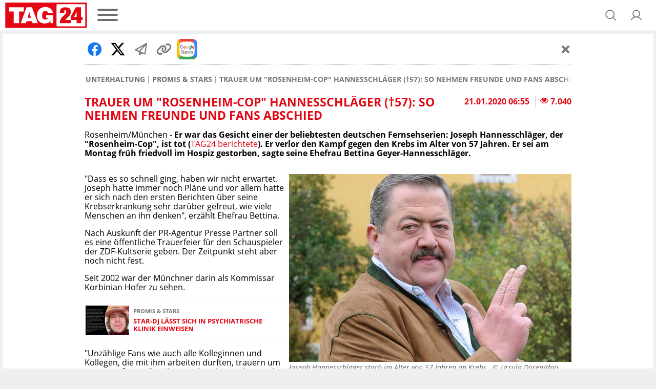

--- FILE ---
content_type: text/html; charset=UTF-8
request_url: https://www.tag24.de/unterhaltung/promis/rosenheim-cop-hannesschlaeger-tod-trauer-freunde-sigl-mueller-zdf-fans-abschied-twitter-instagram-1361651
body_size: 26918
content:
<!DOCTYPE html>

<html lang="de">
<head>
    <meta charset="utf-8">
<title>Trauer um &quot;Rosenheim-Cop&quot; Hannesschläger (†57): So nehmen Freunde und Fans Abschied</title>

    <meta property="og:title" content="Trauer um &quot;Rosenheim-Cop&quot; Hannesschläger (†57): So nehmen Freunde und Fans Abschied">

    <link rel="canonical" href="https://www.tag24.de/unterhaltung/promis/rosenheim-cop-hannesschlaeger-tod-trauer-freunde-sigl-mueller-zdf-fans-abschied-twitter-instagram-1361651">
    <meta property="og:url" content="https://www.tag24.de/unterhaltung/promis/rosenheim-cop-hannesschlaeger-tod-trauer-freunde-sigl-mueller-zdf-fans-abschied-twitter-instagram-1361651">




    <meta name="description" content="Eine der beliebtesten deutschen Fernsehserien hat ihr prominentestes Gesicht verloren: Joseph Hannesschläger, der Rosenheim-Cop, ist tot. | TAG24">
    <meta property="og:description" content="Eine der beliebtesten deutschen Fernsehserien hat ihr prominentestes Gesicht verloren: Joseph Hannesschläger, der Rosenheim-Cop, ist tot. | TAG24">

    <meta property="og:image" content="https://media.tag24.de/1200x800/a/6/a60f9c129b9f8671776b.jpg">

    <meta property="og:type" content="article">
        
            <meta name="Googlebot-News" content="index">
    
    
    <meta name="article:content_tier" content="free">
    <meta name="article:opinion" content="false">
        <meta name="article:isfbia" content="1">

            <link rel="alternate" href="https://www.tag24.de/unterhaltung/promis/feed" type="application/rss+xml" title="Promis &amp; Stars">
            <link rel="alternate" href="https://www.tag24.de/unterhaltung/tv/rosenheim-cops/feed" type="application/rss+xml" title="Die Rosenheim-Cops">
    
<meta name="robots" content="max-snippet:-1, max-image-preview:large, max-video-preview:-1, index,follow">

<meta property="og:site_name" content="TAG24">
<meta http-equiv="X-UA-Compatible" content="IE=edge">
<meta name="viewport" content="width=device-width, initial-scale=1">
<meta property="fb:pages" content="560371954129652,382411885440504,914048811958560,435659023238445,349462015209295,1494684644128303,1488235021462033,582685258504828,1188076344536321,1555520564744184,232143633822084,147549865665138,776362125837657,330505800626951,1910562675891205,840757009438791,1496514150655291,186109428672470,2631556760203190,103041508889050,1152905901524994,1651275868255105,2029844917279010,102821585770097">
<meta name="twitter:card" content="summary_large_image">
<link rel="apple-touch-icon" sizes="180x180" href="https://www.tag24.de/img/favicons/apple-touch-icon.png">
<link rel="icon" type="image/png" href="https://www.tag24.de/img/favicons/favicon-96x96.png" sizes="96x96">
<link rel="icon" type="image/svg+xml" href="https://www.tag24.de/img/favicons/favicon.svg">
<link rel="manifest" href="https://www.tag24.de/img/favicons/site.webmanifest">
<link rel="shortcut icon" href="https://www.tag24.de/img/favicons/favicon.ico">
<meta name="apple-mobile-web-app-title" content="TAG24">
<meta name="theme-color" content="#E30613">

                <link rel="preload" href="https://assets.tag24.de/dist/de/fonts/OpenSans-Bold-webfont.woff2" as="font" crossorigin="anonymous">
            <link rel="preload" href="https://assets.tag24.de/dist/de/fonts/OpenSans-BoldItalic-webfont.woff2" as="font" crossorigin="anonymous">
            <link rel="preload" href="https://assets.tag24.de/dist/de/fonts/OpenSans-Italic-webfont.woff2" as="font" crossorigin="anonymous">
            <link rel="preload" href="https://assets.tag24.de/dist/de/fonts/OpenSans-Regular-webfont.woff2" as="font" crossorigin="anonymous">
            <link rel="preload" href="https://assets.tag24.de/dist/de/fonts/OpenSans-SemiBold-webfont.woff2" as="font" crossorigin="anonymous">
                                                <link rel="preconnect" href="https://js.tag24.de">
                <link rel="dns-prefetch" href="https://js.tag24.de">
                                <style>
                
        /*! normalize.css v8.0.1 | MIT License | github.com/necolas/normalize.css */html{-webkit-text-size-adjust:100%;line-height:1.15}body{margin:0}main{display:block}h1{font-size:2em;margin:.67em 0}hr{box-sizing:content-box;height:0;overflow:visible}pre{font-family:monospace,monospace;font-size:1em}a{background-color:transparent}abbr[title]{border-bottom:none;text-decoration:underline;text-decoration:underline dotted}b,strong{font-weight:bolder}code,kbd,samp{font-family:monospace,monospace;font-size:1em}small{font-size:80%}sub,sup{font-size:75%;line-height:0;position:relative;vertical-align:baseline}sub{bottom:-.25em}sup{top:-.5em}img{border-style:none}button,input,optgroup,select,textarea{font-family:inherit;font-size:100%;line-height:1.15;margin:0}button,input{overflow:visible}button,select{text-transform:none}[type=button],[type=reset],[type=submit],button{-webkit-appearance:button}[type=button]::-moz-focus-inner,[type=reset]::-moz-focus-inner,[type=submit]::-moz-focus-inner,button::-moz-focus-inner{border-style:none;padding:0}[type=button]:-moz-focusring,[type=reset]:-moz-focusring,[type=submit]:-moz-focusring,button:-moz-focusring{outline:1px dotted ButtonText}fieldset{padding:.35em .75em .625em}legend{box-sizing:border-box;color:inherit;display:table;max-width:100%;padding:0;white-space:normal}progress{vertical-align:baseline}textarea{overflow:auto}[type=checkbox],[type=radio]{box-sizing:border-box;padding:0}[type=number]::-webkit-inner-spin-button,[type=number]::-webkit-outer-spin-button{height:auto}[type=searchForm]{-webkit-appearance:textfield;outline-offset:-2px}[type=searchForm]::-webkit-searchform-decoration{-webkit-appearance:none}::-webkit-file-upload-button{-webkit-appearance:button;font:inherit}details{display:block}summary{display:list-item}[hidden],template{display:none}.animation--spin{animation-duration:1s;animation-iteration-count:infinite;animation-name:spin;animation-timing-function:linear}.animation--pulse{animation:pulse 2s infinite}.animation--scale-in{animation:scale-in .3s ease}@-ms-keyframes spin{0%{transform:rotate(0deg)}to{transform:rotate(1turn)}}@keyframes pulse{0%{box-shadow:0 0 0 0 hsla(0,0%,53%,.7)}70%{box-shadow:0 0 0 10px hsla(0,0%,53%,0)}to{box-shadow:0 0 0 0 hsla(0,0%,53%,0)}}@keyframes scale-in{0%{max-height:0;opacity:0;transform:scaleY(0)}to{max-height:none;opacity:1;transform:scaleY(1)}}*,:after,:before{box-sizing:border-box}html{font-size:62.5%}.fill-page-parent{display:flex;flex-direction:column;height:100vh}.fill-page-child{flex-grow:1}.fill-page-childchild{height:100%}body{background-color:#efefef;color:#000;font-family:Open Sans,sans-serif;font-size:1.6rem}body.viewmode-modal{overflow:hidden}.container{margin:0 auto;max-width:calc(1400px + 1rem);width:100%}.container:after{display:none}@media only screen and (max-width:649.9px){.container:after{content:"grid-col-1"}}@media only screen and (min-width:650px) and (max-width:949.9px){.container:after{content:"grid-col-2"}}@media only screen and (min-width:950px) and (max-width:1249.9px){.container:after{content:"grid-col-3"}}@media only screen and (min-width:1250px){.container:after{content:"grid-col-4"}}.container-inner{margin:.5rem}[hidden]:not([important]){display:none}.clearfix{clear:both;float:right;width:100%}@media only screen and (max-width:649.9px){.hide-mobile{display:none}}@media only screen and (min-width:650px){.hide-not-mobile{display:none}}.anchor-target:before,html:not([amp-version]) :target:before{content:"";display:block;height:5.6rem;margin-top:-5.6rem;position:relative;width:0}[role=button]{cursor:pointer}[data-user-status]:not([data-user-status-initialized]){pointer-events:none;visibility:hidden}.placeholder{display:flex;flex-direction:column;min-height:320px}.placeholder>.loader{margin:auto}.w-100{width:100%}@keyframes placeholder-height{0%{height:0}to{height:auto}}.visually-hidden{clip:rect(0,0,0,0)!important;border:0!important;height:1px!important;margin:-1px!important;overflow:hidden!important;padding:0!important;position:absolute!important;width:1px!important}@media only screen and (max-width:649.9px){.d-mobile-none:not(.prio):not([prio]){display:none}}@media only screen and (min-width:650px){.d-desktop-none:not(.prio):not([prio]){display:none}}@media only screen and (max-width:649.9px){.d-grid-col-1-none:not(.prio):not([prio]){display:none}}@media only screen and (min-width:650px) and (max-width:949.9px){.d-grid-col-2-none:not(.prio):not([prio]){display:none}}@media only screen and (min-width:950px) and (max-width:1249.9px){.d-grid-col-3-none:not(.prio):not([prio]){display:none}}@media only screen and (min-width:1250px){.d-grid-col-4-none:not(.prio):not([prio]){display:none}}@font-face{font-display:swap;font-family:Open Sans;font-style:normal;font-weight:400;src:local("Open Sans"),local("OpenSans"),url(https://assets.tag24.de/dist/de/fonts/OpenSans-Regular-webfont.eot);src:url(https://assets.tag24.de/dist/de/fonts/OpenSans-Regular-webfont.eot?#iefix) format("embedded-opentype"),url(https://assets.tag24.de/dist/de/fonts/OpenSans-Regular-webfont.woff2) format("woff2"),url(https://assets.tag24.de/dist/de/fonts/OpenSans-Regular-webfont.woff) format("woff"),url(https://assets.tag24.de/dist/de/fonts/OpenSans-Regular-webfont.ttf) format("truetype"),url(https://assets.tag24.de/dist/de/fonts/OpenSans-Regular-webfont.svg?e8d7473fefb7b5321c59=#open_sansregular) format("svg");unicode-range:u+00??,u+0131,u+0152-0153,u+02c6,u+02da,u+02dc,u+2000-206f,u+2074,u+20ac,u+2212,u+2215,u+e0ff,u+effd,u+f000}@font-face{font-display:swap;font-family:Open Sans;font-style:italic;font-weight:400;src:local("Open Sans Italic"),local("OpenSans-Italic"),url(https://assets.tag24.de/dist/de/fonts/OpenSans-Italic-webfont.eot);src:url(https://assets.tag24.de/dist/de/fonts/OpenSans-Italic-webfont.eot?#iefix) format("embedded-opentype"),url(https://assets.tag24.de/dist/de/fonts/OpenSans-Italic-webfont.woff2) format("woff2"),url(https://assets.tag24.de/dist/de/fonts/OpenSans-Italic-webfont.woff) format("woff"),url(https://assets.tag24.de/dist/de/fonts/OpenSans-Italic-webfont.ttf) format("truetype"),url(https://assets.tag24.de/dist/de/fonts/OpenSans-Italic-webfont.svg?faf45986e345eb607767=#open_sansitalic) format("svg");unicode-range:u+00??,u+0131,u+0152-0153,u+02c6,u+02da,u+02dc,u+2000-206f,u+2074,u+20ac,u+2212,u+2215,u+e0ff,u+effd,u+f000}@font-face{font-display:swap;font-family:Open Sans;font-style:normal;font-weight:600;src:local("Open Sans SemiBold"),local("OpenSans-SemiBold"),url(https://assets.tag24.de/dist/de/fonts/OpenSans-SemiBold-webfont.eot);src:url(https://assets.tag24.de/dist/de/fonts/OpenSans-SemiBold-webfont.eot?#iefix) format("embedded-opentype"),url(https://assets.tag24.de/dist/de/fonts/OpenSans-SemiBold-webfont.woff2) format("woff2"),url(https://assets.tag24.de/dist/de/fonts/OpenSans-SemiBold-webfont.woff) format("woff"),url(https://assets.tag24.de/dist/de/fonts/OpenSans-SemiBold-webfont.ttf) format("truetype"),url(https://assets.tag24.de/dist/de/fonts/OpenSans-SemiBold-webfont.svg?d410af6a36d77f7189cb=#open_sanssemibold) format("svg");unicode-range:u+00??,u+0131,u+0152-0153,u+02c6,u+02da,u+02dc,u+2000-206f,u+2074,u+20ac,u+2212,u+2215,u+e0ff,u+effd,u+f000}@font-face{font-display:swap;font-family:Open Sans;font-style:normal;font-weight:700;src:local("Open Sans Bold"),local("OpenSans-Bold"),url(https://assets.tag24.de/dist/de/fonts/OpenSans-Bold-webfont.eot);src:url(https://assets.tag24.de/dist/de/fonts/OpenSans-Bold-webfont.eot?#iefix) format("embedded-opentype"),url(https://assets.tag24.de/dist/de/fonts/OpenSans-Bold-webfont.woff2) format("woff2"),url(https://assets.tag24.de/dist/de/fonts/OpenSans-Bold-webfont.woff) format("woff"),url(https://assets.tag24.de/dist/de/fonts/OpenSans-Bold-webfont.ttf) format("truetype"),url(https://assets.tag24.de/dist/de/fonts/OpenSans-Bold-webfont.svg?7e50d2c9e21a9a935e04=#open_sansbold) format("svg");unicode-range:u+00??,u+0131,u+0152-0153,u+02c6,u+02da,u+02dc,u+2000-206f,u+2074,u+20ac,u+2212,u+2215,u+e0ff,u+effd,u+f000}@font-face{font-display:swap;font-family:Open Sans;font-style:italic;font-weight:700;src:local("Open Sans Bold Italic"),local("OpenSans-BoldItalic"),url(https://assets.tag24.de/dist/de/fonts/OpenSans-BoldItalic-webfont.eot);src:url(https://assets.tag24.de/dist/de/fonts/OpenSans-BoldItalic-webfont.eot?#iefix) format("embedded-opentype"),url(https://assets.tag24.de/dist/de/fonts/OpenSans-BoldItalic-webfont.woff2) format("woff2"),url(https://assets.tag24.de/dist/de/fonts/OpenSans-BoldItalic-webfont.woff) format("woff"),url(https://assets.tag24.de/dist/de/fonts/OpenSans-BoldItalic-webfont.ttf) format("truetype"),url(https://assets.tag24.de/dist/de/fonts/OpenSans-BoldItalic-webfont.svg?90ea1f4912bfb2f15d30=#open_sansbolditalic) format("svg");unicode-range:u+00??,u+0131,u+0152-0153,u+02c6,u+02da,u+02dc,u+2000-206f,u+2074,u+20ac,u+2212,u+2215,u+e0ff,u+effd,u+f000}.mr-1{margin-right:.4rem}.mr-2{margin-right:.8rem}.mr-3{margin-right:1.6rem}.ml-1{margin-left:.4rem}.ml-2{margin-left:.8rem}.ml-3{margin-left:1.6rem}.mb-1{margin-bottom:1.6rem}.content-h1,.h1,h1{font-size:2.3rem;margin:.67em 0}.content-h1,.content-h2,.h1,.h2,h1,h2{color:#e30613;display:block;font-weight:700;text-transform:uppercase}.content-h2,.h2,h2{font-size:1.8rem;margin:.83em 0}.content-h3,.h3,h3{color:#e30613;margin:1em 0}.content-h3,.content-h4,.h3,h3{display:block;font-size:1.75rem;font-weight:700;text-transform:none}.content-h4{color:#000;margin:1.33em 0}.h4,h4{color:#e30613;font-size:1.6rem;font-weight:700;margin:1.33em 0;text-transform:none}.section-h1{color:#767676;font-size:2.3rem;margin:.67em 0}.section-h1,.section-h2{display:block;font-weight:700;text-transform:uppercase}.section-h2{margin:.67em 0 1.34em}.section-h2,.subsection-h2{color:#e30613;font-size:1.8rem}.subsection-h2{display:block;font-weight:700;margin:1.66em 0 .83em;text-transform:uppercase}.no-breadcrumb-h2{margin:1.34em 0}a{cursor:pointer;text-decoration:none}.red,a{color:#e30613}.highlighted-headline{background:#e30613;color:#fff;font-size:1.8rem;font-weight:400;height:3.6rem;line-height:3.6rem;overflow:hidden;padding:0 .5rem;text-align:center;text-overflow:ellipsis;white-space:nowrap}.highlighted-headline a,.highlighted-headline a:hover{color:#fff;text-decoration:none}.article-block-grid~.highlighted-headline{margin-top:4.2rem}.article-block-h2{background:#e30613;color:#e30613;color:#fff;display:block;font-size:1.8rem;font-weight:700;font-weight:400;height:3.6rem;line-height:3.6rem;margin:1.7rem 0;overflow:hidden;padding:0 .5rem;text-align:center;text-overflow:ellipsis;text-transform:uppercase;white-space:nowrap}.article-block-h2 a,.article-block-h2 a:hover{color:#fff;text-decoration:none}.article-block-h2 a{display:flex;justify-content:center}.article-block-h2 a i{align-self:center;font-size:80%;margin-left:.7rem}.article-block-grid~.article-block-h2{margin-top:4.2rem}.text--small{font-size:1.4rem}.link,a.link{background:none;border:none;color:var(--color-brand50);cursor:pointer;padding:0;text-decoration:underline}.link:hover,a.link:hover{color:var(--color-brand50);text-decoration:none}.link a:focus,a.link a:focus{outline:none}.link:disabled,a.link:disabled{color:var(--color-neutral60);cursor:not-allowed;text-decoration:none}.link--primary,.link--primary:hover,a.link--primary:not(.button),a.link--primary:not(.button):hover{color:var(--color-brand50)}.link--secondary,.link--secondary:hover,a.link--secondary:not(.button),a.link--secondary:not(.button):hover{color:var(--color-neutral90)}.link--subtle,.link--subtle:hover,a.link--subtle:not(.button),a.link--subtle:not(.button):hover{color:var(--color-neutral60)}.breadcrumbs-nav{-ms-overflow-style:none;display:flex;margin:0;overflow:auto;padding:0 .2rem;position:relative;width:100%}@media only screen and (min-width:650px){.breadcrumbs-nav{justify-content:start}}.breadcrumbs-nav::-webkit-scrollbar{display:none}.breadcrumbs-nav[data-is-beginning=true][data-is-end=true]{mask-image:none;-webkit-mask-image:none}.breadcrumbs-nav,.breadcrumbs-nav[data-is-beginning=true][data-is-end=false]{mask-image:linear-gradient(left,#000 calc(100% - 1.6rem),transparent);-webkit-mask-image:-webkit-linear-gradient(left,#000 calc(100% - 1.6rem),transparent)}.breadcrumbs-nav[data-is-beginning=false][data-is-end=true]{mask-image:linear-gradient(right,#000 calc(100% - 1.6rem),transparent);-webkit-mask-image:-webkit-linear-gradient(right,#000 calc(100% - 1.6rem),transparent)}.breadcrumbs-nav[data-is-beginning=false][data-is-end=false]{mask-image:linear-gradient(left,transparent,#000 1.6rem,#000 calc(100% - 1.6rem),transparent);-webkit-mask-image:-webkit-linear-gradient(left,transparent,#000 1.6rem,#000 calc(100% - 1.6rem),transparent)}.breadcrumbs{align-items:center;color:#6c6c6c;display:inline-flex;flex-wrap:nowrap;font-size:1.4rem;font-weight:700;list-style-type:none;margin:.5rem auto 1rem;padding:.5rem 0;scrollbar-width:thin;text-align:center;text-transform:uppercase}@media only screen and (min-width:650px){.breadcrumbs{margin:.5rem 0 1rem;text-align:left}}.breadcrumbs__item{display:flex;flex-shrink:0;flex-wrap:nowrap}.breadcrumbs__item:not(:last-child){padding-right:.3rem}.breadcrumbs__item:not(:last-child):after{color:#767676;content:"|";font-weight:400;padding-left:.3rem}.breadcrumbs__link{color:inherit;font-size:inherit;font-weight:inherit;margin:0}.breadcrumbs__link--active{color:#d90612}.article .breadcrumbs__link--active{color:#767676}.content{background-color:#fff;clear:both;margin:0;padding:1rem .5rem}.content--advertising,.content--static{margin:-.5rem .5rem}.content--privacy a{word-wrap:break-word;overflow-wrap:break-word}.content-inner{margin:46px auto;max-width:950px}@media only screen and (min-width:650px){.content-inner{margin:70px auto}}.content_row{background-color:#fff;display:flex;flex-wrap:wrap}@media only screen and (min-width:650px){.content_row{flex-wrap:nowrap}.content_column{padding:0 .5rem;width:50%}.content_column:first-child{padding-left:0}.content_column:last-child{padding-right:0}}.content_figure{display:none}@media only screen and (min-width:650px){.content_figure{display:block;float:right;line-height:0;margin:0;padding-left:1rem}}@media only screen and (min-width:1250px),only screen and (min-width:650px) and (max-width:949.9px){.content_figure{width:50%}}@media only screen and (min-width:950px) and (max-width:1249.9px){.content_figure{width:33.33%}}.content_figcaption{color:#666;font-size:1.4rem;font-style:italic;margin-top:1rem}.content_img{align-self:center;object-fit:contain;width:100%}.flex{display:flex}.wrap{flex-wrap:wrap}.justify-space-between{justify-content:space-between}.align-center{align-content:center;align-items:center}.justify-flex-end{justify-content:flex-end}.flex-grow{flex-grow:1}.footer{background:var(--color-header-background);display:flex;flex-direction:column;margin-top:16px;padding:24px 0}@media only screen and (min-width:1250px),only screen and (min-width:950px) and (max-width:1249.9px){.footer{padding:24px 0 16px}}.footer .container-inner{margin-bottom:0;margin-top:0}.footer__inner{display:flex;flex-direction:column;margin:0;position:relative}.footer-banner{align-items:center;display:flex;justify-content:center;margin-bottom:16px;text-align:center}.footer-banner img{height:auto;max-width:100%}.footer__title{color:var(--color-brand50);font-size:16px;font-weight:700;margin-bottom:16px;text-align:center}@media only screen and (min-width:1250px),only screen and (min-width:950px) and (max-width:1249.9px){.footer__title{margin-bottom:8px;text-align:left}}.footer-socials-container{align-items:center;display:flex;flex-direction:column;margin-bottom:28px;text-align:center}.footer-socials-container.footer-socials-container--no-space,.footer-socials-container>:last-child{margin-bottom:0}@media only screen and (min-width:1250px),only screen and (min-width:950px) and (max-width:1249.9px){.footer-socials-container{flex-direction:row;position:absolute;right:0;top:0}}.footer-socials-container__title{font-size:13px;font-weight:700;margin-bottom:16px}@media only screen and (min-width:1250px),only screen and (min-width:950px) and (max-width:1249.9px){.footer-socials-container__title{display:none}}.footer-socials{display:flex;margin-bottom:24px}@media only screen and (min-width:1250px),only screen and (min-width:950px) and (max-width:1249.9px){.footer-socials{margin-bottom:0;margin-right:16px}}.footer-socials__item{align-items:center;background:var(--color-neutral20);border-radius:50%;color:var(--color-brand50);display:flex;font-size:20px;height:36px;justify-content:center;text-decoration:none;width:36px}.footer-socials__item:hover{background:var(--color-neutral00)}.footer-socials__item:not(:last-child){margin-right:16px}.footer-apps{flex-wrap:wrap;gap:16px}.footer-apps,.footer-apps__item{display:flex;justify-content:center}.footer-apps__item{align-items:center;height:40px}.footer-apps__item img{height:100%}.footer-offices__title{font-size:13px;font-weight:700;margin:0 0 16px}.footer-offices__list{grid-gap:16px 8px;display:grid;grid-template-columns:1fr 1fr}@media only screen and (min-width:650px) and (max-width:949.9px){.footer-offices__list{grid-template-columns:1fr 1fr 1fr 1fr}}@media only screen and (min-width:950px) and (max-width:1249.9px){.footer-offices__list{grid-template-columns:1fr 1fr 1fr 1fr 1fr 1fr}}@media only screen and (min-width:1250px){.footer-offices__list{grid-template-columns:1fr 1fr 1fr 1fr 1fr 1fr 1fr 1fr}}.footer-offices__item{color:var(--color-subtle-text);display:flex;flex-direction:column;font-size:12px}.footer-offices__item>:not(:last-child){margin-bottom:6px}.footer-offices__item a{color:var(--color-subtle-text);text-decoration:none;transition:color .3s}.footer-offices__item a:hover{color:var(--color-brand)}.footer-offices__item__name{color:var(--color-body-text);font-weight:700;white-space:nowrap}.footer-offices__item__email a{text-decoration:underline}.footer-offices__item__email a:hover{text-decoration:none}.footer-links{display:flex;flex-direction:column;font-size:12px;text-align:center;text-transform:uppercase}@media only screen and (min-width:1250px),only screen and (min-width:950px) and (max-width:1249.9px){.footer-links{flex-direction:row;justify-content:center}}.footer-links__link{color:var(--color-subtle-text);text-decoration:none}.footer-links__link:not(:last-child){margin-bottom:10px}@media only screen and (min-width:1250px),only screen and (min-width:950px) and (max-width:1249.9px){.footer-links__link:not(:last-child){margin-bottom:0;margin-right:40px}}.footer-hr{background:none;border-top:1px solid var(--color-neutral30);margin:24px 0;width:100%}@media only screen and (min-width:1250px),only screen and (min-width:950px) and (max-width:1249.9px){.footer-hr{margin:40px 0 16px;width:100%}}@media (min-width:1448px){.footer-hr{margin:40px 19px 16px;width:calc(100% - 38px)}}.header{background-color:#fff;border-bottom:1px solid #aaa;color:#767676;left:0;padding:.5rem 1rem;right:0;z-index:9999}.header.sticky{position:fixed;top:0}@supports (position:sticky){.header.sticky{position:sticky}}.header #dfp-billboard{margin:0 auto;max-width:800px;text-align:center}.header #dfp-billboard script+*{margin-bottom:10px}.header #dfp-billboard script+:empty{display:none}.header #dfp-billboard iframe{margin-bottom:10px}.header__inner{align-items:center;display:flex;flex-wrap:wrap;height:100%;justify-content:center;margin:0 auto;max-width:calc(1400px - 1rem);position:relative;z-index:9999}@media only screen and (min-width:650px){.header__inner{flex-wrap:nowrap}}.header__logo-wrap{display:flex;flex-shrink:1;height:5rem;justify-content:center}@media only screen and (max-width:649.9px){.header__logo-wrap{flex:1 1 0;margin:0 auto;order:2}}@media only screen and (min-width:650px){.header__logo-wrap{flex-shrink:0;margin:0;order:1}}.header__logo-wrap .header__logo,.header__logo-wrap a{display:block;height:100%;line-height:0;max-height:5rem;max-width:100%}.header__left{display:flex;flex-shrink:1;margin-right:auto}@media only screen and (max-width:649.9px){.header__left{min-width:11.4rem;order:1;width:30vw}}@media only screen and (min-width:650px){.header__left{flex-shrink:0;order:2}}.header__channel{align-items:center;display:flex;font-weight:400;justify-content:center;text-align:center;text-transform:uppercase;white-space:nowrap}@media only screen and (max-width:649.9px){.header__channel{order:4;width:100%}}@media only screen and (min-width:650px) and (max-width:949.9px){.header__channel{width:calc(100% - 360px)}}@media only screen and (min-width:650px){.header__channel{flex:1 1;font-size:2.8rem;order:3}}.header__channel>.header-btn{line-height:normal;max-width:100%;overflow:hidden;text-overflow:ellipsis}.header__right{align-items:center;display:flex;justify-content:flex-end;margin-left:auto;padding-right:0}@media only screen and (max-width:649.9px){.header__right{min-width:11.4rem;order:3;width:30vw}}@media only screen and (min-width:650px){.header__right{order:4;padding-right:1.5rem;width:24.1rem}}.header__right .header-btn{margin-left:1.2rem}@media only screen and (min-width:650px){.header__right .header-btn{margin-left:2.4rem}}.header-btn{align-items:center;background-color:transparent;border:0;color:#6e6e6e;cursor:pointer;display:flex;flex-shrink:0;justify-content:center;letter-spacing:0;margin:0;outline:0;position:relative;text-decoration:none;transition:.15s linear}.header-btn.header-btn--channel{justify-content:flex-start}.header-btn.btn--active,.header-btn.btn--active:hover,.header-btn:hover{color:#e30613}.header-btn--text{cursor:auto}.header-btn--text:hover{color:#6e6e6e}.header-btn.header-btn--icon{font-size:2.6rem;height:2.6rem;width:2.6rem}.header__super-banner-container{margin:0 auto 10px;max-width:728px;text-align:center}.header__super-banner-container img{margin:0 auto;max-width:100%}.header__super-banner-container .hidden-desktop,.header__super-banner-container .hidden-mobile{display:none}@media only screen and (max-width:600px){.header__super-banner-container .hidden-desktop{display:block}}@media only screen and (min-width:600px){.header__super-banner-container .hidden-mobile{display:block}}.stories{background-color:#fff;border-bottom:1px solid #aaa;display:flex;height:89px;overflow:auto;position:relative}@media only screen and (min-width:650px){.stories{display:none}}.stories::-webkit-scrollbar,.story-editor-content::-webkit-scrollbar,.story-editor-modal::-webkit-scrollbar{display:none}.stories-bubble{color:var(--color-body);flex-shrink:0;height:88px;overflow:hidden;text-align:center;text-overflow:ellipsis;width:72px}.stories-bubble__img{background-color:#fff;border:2px solid #e30613;border-radius:50%;box-sizing:border-box;display:block;height:60px;margin:6px 6px 2px;padding:2px;width:60px}.stories-bubble__img>*{background-position:50%;background-size:cover;border-radius:50%;box-sizing:border-box;color:#e30613;display:block;font-size:40px;height:100%;line-height:52px;text-align:center;width:100%}.stories-bubble__info{display:inline-block;font-size:12px;line-height:16px;overflow:hidden;padding:0;text-align:center;text-decoration:none;text-overflow:ellipsis;white-space:nowrap;width:100%}.stories-bubble__time{display:none}.stories-bubble.seen .stories-bubble__img{border-color:#848484;opacity:.5}.news-slider{background:#fff;border-bottom:1px solid #aaa;height:7.3rem;margin:0 0 .5rem}.news-slider__inner{display:flex;margin:0 auto;max-width:calc(1400px + 1rem);padding:1rem;position:relative;width:100%}.news-slider__container{align-items:center;display:flex;margin:0 2.8rem 0 .5rem;overflow:hidden;width:100%}.news-slider__wrapper{display:flex;width:100%}.news-slider__slide{flex-shrink:0;max-width:33%;min-width:6rem;padding:0 .5rem;text-align:center;width:33%}.news-slider__slide--all{align-items:center;display:flex;justify-content:center}.news-slider__slide--all .news-slider__headline{font-size:1.2rem;text-transform:uppercase}@media only screen and (min-width:650px) and (max-width:949.9px){.news-slider__slide{width:25%}}@media only screen and (min-width:950px) and (max-width:1249.9px){.news-slider__slide{width:16.67%}}@media only screen and (min-width:1250px){.news-slider__slide{width:14.28%}}.news-slider__next{color:#767676;font-size:2.4rem;opacity:.7;position:absolute;right:1.5rem;top:2.45rem}.news-slider__next.swiper-button-disabled{display:none}.news-slider__time{color:#53575a;display:block;font-size:1rem;font-weight:700}.news-slider__headline{-webkit-line-clamp:3;-webkit-box-orient:vertical;color:#e30613;display:-webkit-box;font-size:1rem;font-weight:700;max-height:3.45rem;overflow:hidden;text-overflow:ellipsis;-o-text-overflow:ellipsis;-ms-text-overflow:ellipsis}.news-slider-new-icon{align-items:center;align-self:center;background:#e30613;border-radius:50%;color:#fff;cursor:default;display:flex;flex-shrink:0;font-size:1.8rem;font-weight:700;height:5rem;justify-content:center;text-align:center;text-transform:uppercase;width:5rem}
    </style>
    <link href="https://assets.tag24.de/dist/de/css/main.a80c5bc534d9aab1935f.css" rel="stylesheet">
            <script>
        "use strict";function _typeof(t){return(_typeof="function"==typeof Symbol&&"symbol"==typeof Symbol.iterator?function(t){return typeof t}:function(t){return t&&"function"==typeof Symbol&&t.constructor===Symbol&&t!==Symbol.prototype?"symbol":typeof t})(t)}!function(){var t=function(){var t,e,o=[],n=window,r=n;for(;r;){try{if(r.frames.__tcfapiLocator){t=r;break}}catch(t){}if(r===n.top)break;r=r.parent}t||(!function t(){var e=n.document,o=!!n.frames.__tcfapiLocator;if(!o)if(e.body){var r=e.createElement("iframe");r.style.cssText="display:none",r.name="__tcfapiLocator",e.body.appendChild(r)}else setTimeout(t,5);return!o}(),n.__tcfapi=function(){for(var t=arguments.length,n=new Array(t),r=0;r<t;r++)n[r]=arguments[r];if(!n.length)return o;"setGdprApplies"===n[0]?n.length>3&&2===parseInt(n[1],10)&&"boolean"==typeof n[3]&&(e=n[3],"function"==typeof n[2]&&n[2]("set",!0)):"ping"===n[0]?"function"==typeof n[2]&&n[2]({gdprApplies:e,cmpLoaded:!1,cmpStatus:"stub"}):o.push(n)},n.addEventListener("message",(function(t){var e="string"==typeof t.data,o={};if(e)try{o=JSON.parse(t.data)}catch(t){}else o=t.data;var n="object"===_typeof(o)&&null!==o?o.__tcfapiCall:null;n&&window.__tcfapi(n.command,n.version,(function(o,r){var a={__tcfapiReturn:{returnValue:o,success:r,callId:n.callId}};t&&t.source&&t.source.postMessage&&t.source.postMessage(e?JSON.stringify(a):a,"*")}),n.parameter)}),!1))};"undefined"!=typeof module?module.exports=t:t()}();
    </script>
    <script>
        window.cookieconsent=window.cookieconsent||function(){(cookieconsent.q=cookieconsent.q||[]).push(arguments)};
    </script>
    <script>
        window._sp_ = {
            config: {
                accountId: 1246,
                consentLanguage: "de",
                baseEndpoint:    "https://cmp.tag24.de",
                                privacyManagerId: 887522,
                events:          {
                    onMessageReceiveData:    function (data) {
                        if (window.cookieconsent) {
                            window.cookieconsent('trackMessageReceiveData', data);
                        }
                    },
                    onMessageChoiceSelect:  function (choice_id, choice_type_id) {
                        if (window.cookieconsent) {
                            window.cookieconsent('trackMessageChoiceSelect', choice_id, choice_type_id);
                        }
                    },
                    onPrivacyManagerAction: function (pmData) {
                        if (window.cookieconsent) {
                            window.cookieconsent('trackPrivacyManagerAction', pmData);
                        }
                    }
                },
            }
        };
    </script>
    <script src="https://cmp.tag24.de/wrapperMessagingWithoutDetection.js"></script>

        <link rel='preload' href='//data-40dcbb4884.tag24.de/iomm/latest/manager/base/es6/bundle.js' as='script' id='IOMmBundle' crossorigin>
    <link rel='preload' href='//data-40dcbb4884.tag24.de/iomm/latest/bootstrap/loader.js' as='script' crossorigin>
            <script type='text/javascript' src="//data-40dcbb4884.tag24.de/iomm/latest/bootstrap/loader.js" crossorigin></script>
    
        <script async src="https://securepubads.g.doubleclick.net/tag/js/gpt.js"></script>
        <script>
        try {
            var googletag = googletag || {};
            googletag.cmd = googletag.cmd || [];
            googletag.cmd.push(function () {
                var yieldloveSlot;

                                
                                    yieldloveSlot = googletag.defineOutOfPageSlot('/53015287,47899655/tag24.de_interstitial', googletag.enums.OutOfPageFormat.INTERSTITIAL);
                
                if (yieldloveSlot) {
                    yieldloveSlot.addService(googletag.pubads());
                }
                googletag.defineSlot('/47899655/Superbanner', [[320, 50], [320, 100], [800, 250], [728, 90], [970, 250]], 'dfp-billboard').addService(googletag.pubads());
                googletag.defineSlot('/47899655/In_Article_TOP', [[320, 50], [320, 100], [800, 250], [728, 90]], 'dfp-leaderboard').addService(googletag.pubads());
                googletag.pubads().enableSingleRequest();
                googletag.pubads().collapseEmptyDivs(true);
                googletag.pubads().disableInitialLoad();
                                    googletag.pubads().setTargeting('issue', 'deutschland');
                                                    googletag.pubads().setTargeting('zone', 'tag24');
                                googletag.enableServices();
                if (yieldloveSlot) {
                    googletag.display(yieldloveSlot);
                }
            });
        } catch (err) {
            if (typeof console === 'object') {
                console.log('dfp err', err);
            }
        }
    </script>


    <script>
        window._taboola = window._taboola || [];
                    _taboola.push({article: 'auto'});
                !function (e, f, u, i) {
            if (!document.getElementById(i)) {
                e.async = 1;
                e.src   = u;
                e.id    = i;
                f.parentNode.insertBefore(e, f);
            }
        }(document.createElement('script'),
          document.getElementsByTagName('script')[0],
          '//cdn.taboola.com/libtrc/tag24/loader.js',
          'tb_loader_script');
        if (window.performance && typeof window.performance.mark == 'function') {window.performance.mark('tbl_ic');}
    </script>

        
    
<script>
    window['gtag_enable_tcf_support'] = true;
</script>
<script async src="https://www.googletagmanager.com/gtag/js?id=UA-55339029-1"         type="text/plain" data-cookieconsent-cvendor="5e542b3a4cd8884eb41b5a72"
    ></script>
<script         type="text/plain" data-cookieconsent-cvendor="5e542b3a4cd8884eb41b5a72"
    >
    window.dataLayer = window.dataLayer || [];
    function gtag(){dataLayer.push(arguments);}
    window.gtag('js', new Date());
    window.gtag('config', 'UA-55339029-1', {'send_page_view': false, 'anonymize_ip': true});
</script>



    <script>    (function(w, d, t, s, o) {
        w.ca = w.ca || function() {
            (w.ca.q = w.ca.q || []).push(arguments);
        };
        w.ca("init", {
            tid:                'tag24',
            apiURL:             'https://js.tag24.de/main',
            watchHistory:       false,
            sendClick:          false,
            sendOutboundEvents: false
        });
        s = d.createElement(t), o = d.getElementsByTagName(t)[0];
                s.async = 1;
        s.src   = 'https://js.tag24.de/main.js';
        o.parentNode.insertBefore(s, o);
    })(window, document, "script");
    </script>
            <script type="text/plain" async src="https://t.seedtag.com/t/0775-9405-01.js"
                data-cookieconsent-cvendor="157"></script>
        <script type="text/plain" async src="https://t.seedtag.com/t/6320-6472-01.js"
                data-cookieconsent-cvendor="157"
                data-cookieconsent-noconsent></script>
    </head>
<body>
<header class="header sticky" data-sticky-float-top>
            <div class="header__super-banner">
                <!-- /47899655/billboard_1 -->
    <div id="dfp-billboard" class="banner">
        <script>
            googletag.cmd.push(function () {
                googletag.display('dfp-billboard');
                            });
        </script>
    </div>
        </div>
        <div class="header__inner" style="display:flex;">
        <div class="header__left">
                            <button class="btn hamburger js-menu-toggle" aria-controls="menu" aria-label="Menü"
        title="Menü">
    <span class="hamburger-box"><span class="hamburger-inner"></span></span>
</button>
<nav id="menu" class="menu menu--fixed menu--animated js-menu" role="navigation" aria-label="Hauptmenü" hidden>
    <ul class="menu__items menu__items--l1">
                    <li class="menu__item">
                <button class="btn btn--normal menu__link" aria-controls="location-select" data-location-modal-open>
                    <span>Startseite wählen</span>
                </button>
            </li>
                                            <li class="menu__item menu__item--has-children">
        <input class="menu__checkbox" type="checkbox" name="News-aus-deiner-Region-2"
               id="News-aus-deiner-Region-2">
        <label class="menu__label"
               for="News-aus-deiner-Region-2">
            <span>News aus deiner Region</span>
        </label>
                                    <ul class="menu__items menu__items--sub menu__items--l2 menu__items--d3">
                                                <li class="menu__item menu__item--has-children">
        <input class="menu__checkbox" type="checkbox" name="Berlin-3"
               id="Berlin-3">
        <label class="menu__label"
               for="Berlin-3">
            <span>Berlin</span>
        </label>
                <ul class="menu__items menu__items--sub menu__items--l3 menu__items--d3">
                                            
<li class="menu__item">
    <a class="menu__link"
             href="https://www.tag24.de/berlin"                                                    >
        <span>Berlin Startseite</span>
    </a>
</li>
                                
<li class="menu__item">
    <a class="menu__link"
             href="https://www.tag24.de/berlin/lokales"                                                    >
        <span>Berlin Lokales</span>
    </a>
</li>
                                
<li class="menu__item">
    <a class="menu__link"
             href="https://www.tag24.de/berlin/politik-wirtschaft"                                                    >
        <span>Berlin Politik</span>
    </a>
</li>
                                
<li class="menu__item">
    <a class="menu__link"
             href="https://www.tag24.de/berlin/berlin-wirtschaft"                                                    >
        <span>Berlin Wirtschaft</span>
    </a>
</li>
                                
<li class="menu__item">
    <a class="menu__link"
             href="https://www.tag24.de/berlin/crime"                                                    >
        <span>Berlin Crime</span>
    </a>
</li>
                                
<li class="menu__item">
    <a class="menu__link"
             href="https://www.tag24.de/justiz/gerichtsprozesse-berlin"                                                    >
        <span>Berlin Gerichtsprozesse</span>
    </a>
</li>
                                
<li class="menu__item">
    <a class="menu__link"
             href="https://www.tag24.de/berlin/kultur-leute"                                                    >
        <span>Berlin Kultur</span>
    </a>
</li>
                                
<li class="menu__item">
    <a class="menu__link"
             href="https://www.tag24.de/berlin/unfall-berlin"                                                    >
        <span>Berlin Unfälle</span>
    </a>
</li>
                                
<li class="menu__item">
    <a class="menu__link"
             href="https://www.tag24.de/berlin/berlin-wetter"                                                    >
        <span>Berlin Wetter</span>
    </a>
</li>
                                
<li class="menu__item">
    <a class="menu__link"
             href="https://www.tag24.de/sport/fussball/verein/hertha-bsc"                                                    >
        <span>Hertha BSC</span>
    </a>
</li>
                                
<li class="menu__item">
    <a class="menu__link"
             href="https://www.tag24.de/sport/fussball/verein/1-fc-union-berlin"                                                    >
        <span>1. FC Union Berlin</span>
    </a>
</li>
                                
<li class="menu__item">
    <a class="menu__link"
             href="https://www.tag24.de/berlin/sport"                                                    >
        <span>Berlin Lokalsport</span>
    </a>
</li>
                    </ul>
    </li>
                                    <li class="menu__item menu__item--has-children">
        <input class="menu__checkbox" type="checkbox" name="Chemnitz-3"
               id="Chemnitz-3">
        <label class="menu__label"
               for="Chemnitz-3">
            <span>Chemnitz</span>
        </label>
                <ul class="menu__items menu__items--sub menu__items--l3 menu__items--d3">
                                            
<li class="menu__item">
    <a class="menu__link"
             href="https://www.tag24.de/chemnitz"                                                    >
        <span>Chemnitz Startseite</span>
    </a>
</li>
                                
<li class="menu__item">
    <a class="menu__link"
             href="https://www.tag24.de/chemnitz/lokales"                                                    >
        <span>Chemnitz Lokales</span>
    </a>
</li>
                                
<li class="menu__item">
    <a class="menu__link"
             href="https://www.tag24.de/chemnitz/chemnitz2025"                                                    >
        <span>Chemnitz 2025</span>
    </a>
</li>
                                
<li class="menu__item">
    <a class="menu__link"
             href="https://www.tag24.de/chemnitz/politik-wirtschaft"                                                    >
        <span>Chemnitz Politik</span>
    </a>
</li>
                                
<li class="menu__item">
    <a class="menu__link"
             href="https://www.tag24.de/chemnitz/chemnitz-wirtschaft"                                                    >
        <span>Chemnitz Wirtschaft</span>
    </a>
</li>
                                
<li class="menu__item">
    <a class="menu__link"
             href="https://www.tag24.de/chemnitz/crime"                                                    >
        <span>Chemnitz Crime</span>
    </a>
</li>
                                
<li class="menu__item">
    <a class="menu__link"
             href="https://www.tag24.de/justiz/gerichtsprozesse-chemnitz"                                                    >
        <span>Chemnitz Gerichtsprozesse</span>
    </a>
</li>
                                
<li class="menu__item">
    <a class="menu__link"
             href="https://www.tag24.de/chemnitz/kultur-leute"                                                    >
        <span>Chemnitz Kultur</span>
    </a>
</li>
                                
<li class="menu__item">
    <a class="menu__link"
             href="https://www.tag24.de/chemnitz/unfall-chemnitz"                                                    >
        <span>Chemnitz Unfälle</span>
    </a>
</li>
                                
<li class="menu__item">
    <a class="menu__link"
             href="https://www.tag24.de/chemnitz/wetter-chemnitz"                                                    >
        <span>Chemnitz Wetter</span>
    </a>
</li>
                                
<li class="menu__item">
    <a class="menu__link"
             href="https://www.tag24.de/chemnitz/baustellen-chemnitz"                                                    >
        <span>Chemnitz Baustellen</span>
    </a>
</li>
                                
<li class="menu__item">
    <a class="menu__link"
             href="https://www.tag24.de/sport/fussball/verein/chemnitzer-fc"                                                    >
        <span>Chemnitzer FC</span>
    </a>
</li>
                                
<li class="menu__item">
    <a class="menu__link"
             href="https://www.tag24.de/sport/fussball/verein/fc-erzgebirge-aue"                                                    >
        <span>FCE Aue</span>
    </a>
</li>
                                
<li class="menu__item">
    <a class="menu__link"
             href="https://www.tag24.de/sport/fussball/verein/fsv-zwickau"                                                    >
        <span>FSV Zwickau</span>
    </a>
</li>
                                
<li class="menu__item">
    <a class="menu__link"
             href="https://www.tag24.de/chemnitz/sport"                                                    >
        <span>Chemnitz Lokalsport</span>
    </a>
</li>
                    </ul>
    </li>
                                    <li class="menu__item menu__item--has-children">
        <input class="menu__checkbox" type="checkbox" name="Dresden-3"
               id="Dresden-3">
        <label class="menu__label"
               for="Dresden-3">
            <span>Dresden</span>
        </label>
                <ul class="menu__items menu__items--sub menu__items--l3 menu__items--d3">
                                            
<li class="menu__item">
    <a class="menu__link"
             href="https://www.tag24.de/dresden"                                                    >
        <span>Dresden Startseite</span>
    </a>
</li>
                                
<li class="menu__item">
    <a class="menu__link"
             href="https://www.tag24.de/dresden/lokales"                                                    >
        <span>Dresden Lokales</span>
    </a>
</li>
                                
<li class="menu__item">
    <a class="menu__link"
             href="https://www.tag24.de/dresden/politik-wirtschaft"                                                    >
        <span>Dresden Politik</span>
    </a>
</li>
                                
<li class="menu__item">
    <a class="menu__link"
             href="https://www.tag24.de/dresden/dresden-wirtschaft"                                                    >
        <span>Dresden Wirtschaft</span>
    </a>
</li>
                                
<li class="menu__item">
    <a class="menu__link"
             href="https://www.tag24.de/dresden/crime"                                                    >
        <span>Dresden Crime</span>
    </a>
</li>
                                
<li class="menu__item">
    <a class="menu__link"
             href="https://www.tag24.de/justiz/gerichtsprozesse-dresden"                                                    >
        <span>Dresden Gerichtsprozesse</span>
    </a>
</li>
                                
<li class="menu__item">
    <a class="menu__link"
             href="https://www.tag24.de/dresden/kultur-leute"                                                    >
        <span>Dresden Kultur</span>
    </a>
</li>
                                
<li class="menu__item">
    <a class="menu__link"
             href="https://www.tag24.de/dresden/unfall-dresden"                                                    >
        <span>Dresden Unfälle</span>
    </a>
</li>
                                
<li class="menu__item">
    <a class="menu__link"
             href="https://www.tag24.de/dresden/dresden-wetter"                                                    >
        <span>Dresden Wetter</span>
    </a>
</li>
                                
<li class="menu__item">
    <a class="menu__link"
             href="https://www.tag24.de/sport/fussball/verein/sg-dynamo-dresden"                                                    >
        <span>Dynamo Dresden</span>
    </a>
</li>
                                
<li class="menu__item">
    <a class="menu__link"
             href="https://www.tag24.de/sport/wintersport/eishockey/dresdner-eisloewen"                                                    >
        <span>Eislöwen</span>
    </a>
</li>
                                
<li class="menu__item">
    <a class="menu__link"
             href="https://www.tag24.de/sport/american-football/dresden-monarchs"                                                    >
        <span>Monarchs</span>
    </a>
</li>
                                
<li class="menu__item">
    <a class="menu__link"
             href="https://www.tag24.de/sport/basketball/dresden-titans"                                                    >
        <span>Dresden Titans</span>
    </a>
</li>
                                
<li class="menu__item">
    <a class="menu__link"
             href="https://www.tag24.de/sport/volleyball/dresden-dsc-damen"                                                    >
        <span>DSC Damen</span>
    </a>
</li>
                                
<li class="menu__item">
    <a class="menu__link"
             href="https://www.tag24.de/sport/handball/hc-elbflorenz"                                                    >
        <span>HC Elbflorenz</span>
    </a>
</li>
                                
<li class="menu__item">
    <a class="menu__link"
             href="https://www.tag24.de/dresden/sport"                                                    >
        <span>Dresden Lokalsport</span>
    </a>
</li>
                    </ul>
    </li>
                                    <li class="menu__item menu__item--has-children">
        <input class="menu__checkbox" type="checkbox" name="Erfurt-3"
               id="Erfurt-3">
        <label class="menu__label"
               for="Erfurt-3">
            <span>Erfurt</span>
        </label>
                <ul class="menu__items menu__items--sub menu__items--l3 menu__items--d3">
                                            
<li class="menu__item">
    <a class="menu__link"
             href="https://www.tag24.de/erfurt"                                                    >
        <span>Erfurt Startseite</span>
    </a>
</li>
                                
<li class="menu__item">
    <a class="menu__link"
             href="https://www.tag24.de/erfurt/lokales"                                                    >
        <span>Erfurt Lokales</span>
    </a>
</li>
                                
<li class="menu__item">
    <a class="menu__link"
             href="https://www.tag24.de/erfurt/politik-wirtschaft"                                                    >
        <span>Erfurt Politik</span>
    </a>
</li>
                                
<li class="menu__item">
    <a class="menu__link"
             href="https://www.tag24.de/erfurt/crime"                                                    >
        <span>Erfurt Crime</span>
    </a>
</li>
                                
<li class="menu__item">
    <a class="menu__link"
             href="https://www.tag24.de/erfurt/kultur-leute"                                                    >
        <span>Erfurt Kultur</span>
    </a>
</li>
                                
<li class="menu__item">
    <a class="menu__link"
             href="https://www.tag24.de/erfurt/sport"                                                    >
        <span>Erfurt Lokalsport</span>
    </a>
</li>
                                
<li class="menu__item">
    <a class="menu__link"
             href="https://www.tag24.de/sport/fussball/verein/fc-rot-weiss-erfurt"                                                    >
        <span>Rot-Weiss Erfurt</span>
    </a>
</li>
                                
<li class="menu__item">
    <a class="menu__link"
             href="https://www.tag24.de/sport/fussball/verein/fc-carl-zeiss-jena"                                                    >
        <span>FC Carl Zeiss Jena</span>
    </a>
</li>
                                
<li class="menu__item">
    <a class="menu__link"
             href="https://www.tag24.de/nachrichten/regionales/thueringen/thueringen-wirtschaft"                                                    >
        <span>Thüringen Wirtschaft</span>
    </a>
</li>
                                
<li class="menu__item">
    <a class="menu__link"
             href="https://www.tag24.de/justiz/gerichtsprozesse-thueringen"                                                    >
        <span>Thüringen Gerichtsprozesse</span>
    </a>
</li>
                                
<li class="menu__item">
    <a class="menu__link"
             href="https://www.tag24.de/nachrichten/regionales/thueringen/unfall-thueringen"                                                    >
        <span>Thüringen Unfälle</span>
    </a>
</li>
                                
<li class="menu__item">
    <a class="menu__link"
             href="https://www.tag24.de/nachrichten/regionales/thueringen/thueringen-wetter"                                                    >
        <span>Thüringen Wetter</span>
    </a>
</li>
                    </ul>
    </li>
                                    <li class="menu__item menu__item--has-children">
        <input class="menu__checkbox" type="checkbox" name="Frankfurt/Main-3"
               id="Frankfurt/Main-3">
        <label class="menu__label"
               for="Frankfurt/Main-3">
            <span>Frankfurt/Main</span>
        </label>
                <ul class="menu__items menu__items--sub menu__items--l3 menu__items--d3">
                                            
<li class="menu__item">
    <a class="menu__link"
             href="https://www.tag24.de/frankfurt"                                                    >
        <span>Frankfurt Startseite</span>
    </a>
</li>
                                
<li class="menu__item">
    <a class="menu__link"
             href="https://www.tag24.de/frankfurt/lokales"                                                    >
        <span>Frankfurt Lokales</span>
    </a>
</li>
                                
<li class="menu__item">
    <a class="menu__link"
             href="https://www.tag24.de/frankfurt/politik-wirtschaft"                                                    >
        <span>Frankfurt Politik</span>
    </a>
</li>
                                
<li class="menu__item">
    <a class="menu__link"
             href="https://www.tag24.de/frankfurt/frankfurt-wirtschaft"                                                    >
        <span>Frankfurt Wirtschaft</span>
    </a>
</li>
                                
<li class="menu__item">
    <a class="menu__link"
             href="https://www.tag24.de/frankfurt/crime"                                                    >
        <span>Frankfurt Crime</span>
    </a>
</li>
                                
<li class="menu__item">
    <a class="menu__link"
             href="https://www.tag24.de/justiz/gerichtsprozesse-fankfurt-am-main"                                                    >
        <span>Frankfurt Gerichtsprozesse</span>
    </a>
</li>
                                
<li class="menu__item">
    <a class="menu__link"
             href="https://www.tag24.de/frankfurt/kultur-leute"                                                    >
        <span>Frankfurt Kultur</span>
    </a>
</li>
                                
<li class="menu__item">
    <a class="menu__link"
             href="https://www.tag24.de/frankfurt/unfall-frankfurt-main"                                                    >
        <span>Frankfurt Unfälle</span>
    </a>
</li>
                                
<li class="menu__item">
    <a class="menu__link"
             href="https://www.tag24.de/frankfurt/frankfurt-wetter"                                                    >
        <span>Frankfurt Wetter</span>
    </a>
</li>
                                
<li class="menu__item">
    <a class="menu__link"
             href="https://www.tag24.de/sport/fussball/verein/eintracht-frankfurt"                                                    >
        <span>Eintracht Frankfurt</span>
    </a>
</li>
                                
<li class="menu__item">
    <a class="menu__link"
             href="https://www.tag24.de/sport/fussball/verein/sv-darmstadt-98"                                                    >
        <span>SV Darmstadt 98</span>
    </a>
</li>
                                
<li class="menu__item">
    <a class="menu__link"
             href="https://www.tag24.de/frankfurt/sport"                                                    >
        <span>Frankfurt Lokalsport</span>
    </a>
</li>
                    </ul>
    </li>
                                    <li class="menu__item menu__item--has-children">
        <input class="menu__checkbox" type="checkbox" name="Hamburg-3"
               id="Hamburg-3">
        <label class="menu__label"
               for="Hamburg-3">
            <span>Hamburg</span>
        </label>
                <ul class="menu__items menu__items--sub menu__items--l3 menu__items--d3">
                                            
<li class="menu__item">
    <a class="menu__link"
             href="https://www.tag24.de/hamburg"                                                    >
        <span>Hamburg Startseite</span>
    </a>
</li>
                                
<li class="menu__item">
    <a class="menu__link"
             href="https://www.tag24.de/hamburg/lokales"                                                    >
        <span>Hamburg Lokales</span>
    </a>
</li>
                                
<li class="menu__item">
    <a class="menu__link"
             href="https://www.tag24.de/hamburg/politik-wirtschaft"                                                    >
        <span>Hamburg Politik</span>
    </a>
</li>
                                
<li class="menu__item">
    <a class="menu__link"
             href="https://www.tag24.de/hamburg/hamburg-wirtschaft"                                                    >
        <span>Hamburg Wirtschaft</span>
    </a>
</li>
                                
<li class="menu__item">
    <a class="menu__link"
             href="https://www.tag24.de/hamburg/crime"                                                    >
        <span>Hamburg Crime</span>
    </a>
</li>
                                
<li class="menu__item">
    <a class="menu__link"
             href="https://www.tag24.de/justiz/gerichtsprozesse-hamburg"                                                    >
        <span>Hamburg Gerichtsprozesse</span>
    </a>
</li>
                                
<li class="menu__item">
    <a class="menu__link"
             href="https://www.tag24.de/hamburg/kultur-leute"                                                    >
        <span>Hamburg Kultur</span>
    </a>
</li>
                                
<li class="menu__item">
    <a class="menu__link"
             href="https://www.tag24.de/hamburg/unfall-hamburg"                                                    >
        <span>Hamburg Unfälle</span>
    </a>
</li>
                                
<li class="menu__item">
    <a class="menu__link"
             href="https://www.tag24.de/hamburg/wetter-hamburg"                                                    >
        <span>Hamburg Wetter</span>
    </a>
</li>
                                
<li class="menu__item">
    <a class="menu__link"
             href="https://www.tag24.de/sport/fussball/verein/hsv"                                                    >
        <span>Hamburger SV</span>
    </a>
</li>
                                
<li class="menu__item">
    <a class="menu__link"
             href="https://www.tag24.de/sport/fussball/verein/fc-st-pauli"                                                    >
        <span>FC St. Pauli</span>
    </a>
</li>
                                
<li class="menu__item">
    <a class="menu__link"
             href="https://www.tag24.de/hamburg/sport"                                                    >
        <span>Hamburg Lokalsport</span>
    </a>
</li>
                    </ul>
    </li>
                                    <li class="menu__item menu__item--has-children">
        <input class="menu__checkbox" type="checkbox" name="Köln-3"
               id="Köln-3">
        <label class="menu__label"
               for="Köln-3">
            <span>Köln</span>
        </label>
                <ul class="menu__items menu__items--sub menu__items--l3 menu__items--d3">
                                            
<li class="menu__item">
    <a class="menu__link"
             href="https://www.tag24.de/koeln"                                                    >
        <span>Köln Startseite</span>
    </a>
</li>
                                
<li class="menu__item">
    <a class="menu__link"
             href="https://www.tag24.de/koeln/lokales"                                                    >
        <span>Köln Lokales</span>
    </a>
</li>
                                
<li class="menu__item">
    <a class="menu__link"
             href="https://www.tag24.de/koeln/politik-wirtschaft"                                                    >
        <span>Köln Politik</span>
    </a>
</li>
                                
<li class="menu__item">
    <a class="menu__link"
             href="https://www.tag24.de/koeln/koeln-wirtschaft"                                                    >
        <span>Köln Wirtschaft</span>
    </a>
</li>
                                
<li class="menu__item">
    <a class="menu__link"
             href="https://www.tag24.de/koeln/crime"                                                    >
        <span>Köln Crime</span>
    </a>
</li>
                                
<li class="menu__item">
    <a class="menu__link"
             href="https://www.tag24.de/justiz/gerichtsprozesse-koeln"                                                    >
        <span>Köln Gerichtsprozesse</span>
    </a>
</li>
                                
<li class="menu__item">
    <a class="menu__link"
             href="https://www.tag24.de/koeln/kultur-leute"                                                    >
        <span>Köln Kultur</span>
    </a>
</li>
                                
<li class="menu__item">
    <a class="menu__link"
             href="https://www.tag24.de/koeln/unfall-koeln"                                                    >
        <span>Köln Unfälle</span>
    </a>
</li>
                                
<li class="menu__item">
    <a class="menu__link"
             href="https://www.tag24.de/koeln/wetter-koeln"                                                    >
        <span>Köln Wetter</span>
    </a>
</li>
                                
<li class="menu__item">
    <a class="menu__link"
             href="https://www.tag24.de/sport/fussball/verein/1-fc-koeln"                                                    >
        <span>1. FC Köln</span>
    </a>
</li>
                                
<li class="menu__item">
    <a class="menu__link"
             href="https://www.tag24.de/koeln/sport"                                                    >
        <span>Köln Lokalsport</span>
    </a>
</li>
                    </ul>
    </li>
                                    <li class="menu__item menu__item--has-children">
        <input class="menu__checkbox" type="checkbox" name="Leipzig-3"
               id="Leipzig-3">
        <label class="menu__label"
               for="Leipzig-3">
            <span>Leipzig</span>
        </label>
                <ul class="menu__items menu__items--sub menu__items--l3 menu__items--d3">
                                            
<li class="menu__item">
    <a class="menu__link"
             href="https://www.tag24.de/leipzig"                                                    >
        <span>Leipzig Startseite</span>
    </a>
</li>
                                
<li class="menu__item">
    <a class="menu__link"
             href="https://www.tag24.de/leipzig/lokales"                                                    >
        <span>Leipzig Lokales</span>
    </a>
</li>
                                
<li class="menu__item">
    <a class="menu__link"
             href="https://www.tag24.de/leipzig/politik-wirtschaft"                                                    >
        <span>Leipzig Politik</span>
    </a>
</li>
                                
<li class="menu__item">
    <a class="menu__link"
             href="https://www.tag24.de/leipzig/leipzig-wirtschaft"                                                    >
        <span>Leipzig Wirtschaft</span>
    </a>
</li>
                                
<li class="menu__item">
    <a class="menu__link"
             href="https://www.tag24.de/leipzig/crime"                                                    >
        <span>Leipzig Crime</span>
    </a>
</li>
                                
<li class="menu__item">
    <a class="menu__link"
             href="https://www.tag24.de/justiz/gerichtsprozesse-leipzig"                                                    >
        <span>Leipzig Gerichtsprozesse</span>
    </a>
</li>
                                
<li class="menu__item">
    <a class="menu__link"
             href="https://www.tag24.de/leipzig/kultur-leute"                                                    >
        <span>Leipzig Kultur</span>
    </a>
</li>
                                
<li class="menu__item">
    <a class="menu__link"
             href="https://www.tag24.de/leipzig/unfall-leipzig"                                                    >
        <span>Leipzig Unfälle</span>
    </a>
</li>
                                
<li class="menu__item">
    <a class="menu__link"
             href="https://www.tag24.de/leipzig/leipzig-wetter"                                                    >
        <span>Leipzig Wetter</span>
    </a>
</li>
                                
<li class="menu__item">
    <a class="menu__link"
             href="https://www.tag24.de/sport/fussball/verein/rb-leipzig"                                                    >
        <span>RB Leipzig</span>
    </a>
</li>
                                
<li class="menu__item">
    <a class="menu__link"
             href="https://www.tag24.de/sport/fussball/verein/lok-leipzig"                                                    >
        <span>LOK Leipzig</span>
    </a>
</li>
                                
<li class="menu__item">
    <a class="menu__link"
             href="https://www.tag24.de/sport/fussball/verein/bsg-chemie-leipzig"                                                    >
        <span>BSG Chemie Leipzig</span>
    </a>
</li>
                                
<li class="menu__item">
    <a class="menu__link"
             href="https://www.tag24.de/sport/handball/sc-dhfk-leipzig"                                                    >
        <span>SC DHFK Leipzig</span>
    </a>
</li>
                                
<li class="menu__item">
    <a class="menu__link"
             href="https://www.tag24.de/leipzig/sport"                                                    >
        <span>Leipzig Lokalsport</span>
    </a>
</li>
                    </ul>
    </li>
                                    <li class="menu__item menu__item--has-children">
        <input class="menu__checkbox" type="checkbox" name="Magdeburg-3"
               id="Magdeburg-3">
        <label class="menu__label"
               for="Magdeburg-3">
            <span>Magdeburg</span>
        </label>
                <ul class="menu__items menu__items--sub menu__items--l3 menu__items--d3">
                                            
<li class="menu__item">
    <a class="menu__link"
             href="https://www.tag24.de/magdeburg"                                                    >
        <span>Magdeburg Startseite</span>
    </a>
</li>
                                
<li class="menu__item">
    <a class="menu__link"
             href="https://www.tag24.de/magdeburg/lokales"                                                    >
        <span>Magdeburg Lokales</span>
    </a>
</li>
                                
<li class="menu__item">
    <a class="menu__link"
             href="https://www.tag24.de/magdeburg/politik"                                                    >
        <span>Magdeburg Politik</span>
    </a>
</li>
                                
<li class="menu__item">
    <a class="menu__link"
             href="https://www.tag24.de/magdeburg/wirtschaft"                                                    >
        <span>Magdeburg Wirtschaft</span>
    </a>
</li>
                                
<li class="menu__item">
    <a class="menu__link"
             href="https://www.tag24.de/magdeburg/crime"                                                    >
        <span>Magdeburg Crime</span>
    </a>
</li>
                                
<li class="menu__item">
    <a class="menu__link"
             href="https://www.tag24.de/justiz/gerichtsprozesse-magdeburg"                                                    >
        <span>Magdeburg Gerichtsprozesse</span>
    </a>
</li>
                                
<li class="menu__item">
    <a class="menu__link"
             href="https://www.tag24.de/magdeburg/kultur"                                                    >
        <span>Magdeburg Kultur</span>
    </a>
</li>
                                
<li class="menu__item">
    <a class="menu__link"
             href="https://www.tag24.de/magdeburg/unfall-magdeburg"                                                    >
        <span>Magdeburg Unfälle</span>
    </a>
</li>
                                
<li class="menu__item">
    <a class="menu__link"
             href="https://www.tag24.de/magdeburg/wetter-magdeburg"                                                    >
        <span>Magdeburg Wetter</span>
    </a>
</li>
                                
<li class="menu__item">
    <a class="menu__link"
             href="https://www.tag24.de/sport/fussball/verein/fc-magdeburg"                                                    >
        <span>1. FC Magdeburg</span>
    </a>
</li>
                                
<li class="menu__item">
    <a class="menu__link"
             href="https://www.tag24.de/sport/handball/sc-magdeburg"                                                    >
        <span>SC Magdeburg</span>
    </a>
</li>
                    </ul>
    </li>
                                    <li class="menu__item menu__item--has-children">
        <input class="menu__checkbox" type="checkbox" name="München-3"
               id="München-3">
        <label class="menu__label"
               for="München-3">
            <span>München</span>
        </label>
                <ul class="menu__items menu__items--sub menu__items--l3 menu__items--d3">
                                            
<li class="menu__item">
    <a class="menu__link"
             href="https://www.tag24.de/muenchen"                                                    >
        <span>München Startseite</span>
    </a>
</li>
                                
<li class="menu__item">
    <a class="menu__link"
             href="https://www.tag24.de/muenchen/lokales"                                                    >
        <span>München Lokales</span>
    </a>
</li>
                                
<li class="menu__item">
    <a class="menu__link"
             href="https://www.tag24.de/muenchen/politik-wirtschaft"                                                    >
        <span>München Politik</span>
    </a>
</li>
                                
<li class="menu__item">
    <a class="menu__link"
             href="https://www.tag24.de/muenchen/muenchen-wirtschaft"                                                    >
        <span>München Wirtschaft</span>
    </a>
</li>
                                
<li class="menu__item">
    <a class="menu__link"
             href="https://www.tag24.de/muenchen/crime"                                                    >
        <span>München Crime</span>
    </a>
</li>
                                
<li class="menu__item">
    <a class="menu__link"
             href="https://www.tag24.de/justiz/gerichtsprozesse-muenchen"                                                    >
        <span>München Gerichtsprozesse</span>
    </a>
</li>
                                
<li class="menu__item">
    <a class="menu__link"
             href="https://www.tag24.de/muenchen/kultur-leute"                                                    >
        <span>München Kultur</span>
    </a>
</li>
                                
<li class="menu__item">
    <a class="menu__link"
             href="https://www.tag24.de/muenchen/unfall-muenchen"                                                    >
        <span>München Unfälle</span>
    </a>
</li>
                                
<li class="menu__item">
    <a class="menu__link"
             href="https://www.tag24.de/muenchen/wetter-muenchen"                                                    >
        <span>München Wetter</span>
    </a>
</li>
                                
<li class="menu__item">
    <a class="menu__link"
             href="https://www.tag24.de/sport/fussball/verein/fc-bayern-muenchen"                                                    >
        <span>FC Bayern München</span>
    </a>
</li>
                                
<li class="menu__item">
    <a class="menu__link"
             href="https://www.tag24.de/sport/fussball/verein/tsv-1860-muenchen"                                                    >
        <span>TSV 1860 München</span>
    </a>
</li>
                                
<li class="menu__item">
    <a class="menu__link"
             href="https://www.tag24.de/muenchen/sport"                                                    >
        <span>München Lokalsport</span>
    </a>
</li>
                    </ul>
    </li>
                                    <li class="menu__item menu__item--has-children">
        <input class="menu__checkbox" type="checkbox" name="Stuttgart-3"
               id="Stuttgart-3">
        <label class="menu__label"
               for="Stuttgart-3">
            <span>Stuttgart</span>
        </label>
                <ul class="menu__items menu__items--sub menu__items--l3 menu__items--d3">
                                            
<li class="menu__item">
    <a class="menu__link"
             href="https://www.tag24.de/stuttgart"                                                    >
        <span>Stuttgart Startseite</span>
    </a>
</li>
                                
<li class="menu__item">
    <a class="menu__link"
             href="https://www.tag24.de/stuttgart/lokales"                                                    >
        <span>Stuttgart Lokales</span>
    </a>
</li>
                                
<li class="menu__item">
    <a class="menu__link"
             href="https://www.tag24.de/stuttgart/politik-wirtschaft"                                                    >
        <span>Stuttgart Politik</span>
    </a>
</li>
                                
<li class="menu__item">
    <a class="menu__link"
             href="https://www.tag24.de/stuttgart/stuttgart-wirtschaft"                                                    >
        <span>Stuttgart Wirtschaft</span>
    </a>
</li>
                                
<li class="menu__item">
    <a class="menu__link"
             href="https://www.tag24.de/stuttgart/crime"                                                    >
        <span>Stuttgart Crime</span>
    </a>
</li>
                                
<li class="menu__item">
    <a class="menu__link"
             href="https://www.tag24.de/justiz/gerichtsprozesse-stuttgart"                                                    >
        <span>Stuttgart Gerichtsprozesse</span>
    </a>
</li>
                                
<li class="menu__item">
    <a class="menu__link"
             href="https://www.tag24.de/stuttgart/kultur-leute"                                                    >
        <span>Stuttgart Kultur</span>
    </a>
</li>
                                
<li class="menu__item">
    <a class="menu__link"
             href="https://www.tag24.de/stuttgart/unfall-stuttgart"                                                    >
        <span>Stuttgart Unfälle</span>
    </a>
</li>
                                
<li class="menu__item">
    <a class="menu__link"
             href="https://www.tag24.de/stuttgart/stuttgart-wetter"                                                    >
        <span>Stuttgart Wetter</span>
    </a>
</li>
                                
<li class="menu__item">
    <a class="menu__link"
             href="https://www.tag24.de/sport/fussball/verein/tsg-1899-hoffenheim"                                                    >
        <span>TSG 1899 Hoffenheim</span>
    </a>
</li>
                                
<li class="menu__item">
    <a class="menu__link"
             href="https://www.tag24.de/sport/fussball/verein/vfb-stuttgart"                                                    >
        <span>VFB Stuttgart</span>
    </a>
</li>
                                
<li class="menu__item">
    <a class="menu__link"
             href="https://www.tag24.de/stuttgart/sport"                                                    >
        <span>Stuttgart Lokalsport</span>
    </a>
</li>
                    </ul>
    </li>
                                
<li class="menu__item">
    <a class="menu__link"
             href="https://www.tag24.de/sachsen"                                                    >
        <span>Regional Sachsen</span>
    </a>
</li>
                    </ul>
    </li>
                            <li class="menu__item menu__item--has-children">
        <input class="menu__checkbox" type="checkbox" name="Politik-2"
               id="Politik-2">
        <label class="menu__label"
               for="Politik-2">
            <span>Politik</span>
        </label>
                                    <ul class="menu__items menu__items--sub menu__items--l2 menu__items--d2">
                                            
<li class="menu__item">
    <a class="menu__link"
             href="https://www.tag24.de/nachrichten/politik"                                                    >
        <span>Politik Startseite</span>
    </a>
</li>
                                
<li class="menu__item">
    <a class="menu__link"
             href="https://www.tag24.de/nachrichten/politik/deutschland"                                                    >
        <span>Politik Deutschland</span>
    </a>
</li>
                                
<li class="menu__item">
    <a class="menu__link"
             href="https://www.tag24.de/nachrichten/politik/international"                                                    >
        <span>Politik International</span>
    </a>
</li>
                                
<li class="menu__item">
    <a class="menu__link"
             href="https://www.tag24.de/nachrichten/politik/ueberblick"                                                    >
        <span>Politik Überblick</span>
    </a>
</li>
                    </ul>
    </li>
                            <li class="menu__item menu__item--has-children">
        <input class="menu__checkbox" type="checkbox" name="Unterhaltung-2"
               id="Unterhaltung-2">
        <label class="menu__label"
               for="Unterhaltung-2">
            <span>Unterhaltung</span>
        </label>
                                    <ul class="menu__items menu__items--sub menu__items--l2 menu__items--d2">
                                            
<li class="menu__item">
    <a class="menu__link"
             href="https://www.tag24.de/unterhaltung"                                                    >
        <span>Unterhaltung Startseite</span>
    </a>
</li>
                                
<li class="menu__item">
    <a class="menu__link"
             href="https://www.tag24.de/unterhaltung/trashkurs"                                                    >
        <span>Trashkurs</span>
    </a>
</li>
                                
<li class="menu__item">
    <a class="menu__link"
             href="https://www.tag24.de/unterhaltung/promis"                                                    >
        <span>Promi News</span>
    </a>
</li>
                                
<li class="menu__item">
    <a class="menu__link"
             href="https://www.tag24.de/unterhaltung/promis/ueberblick"                                                    >
        <span>Promi Überblick</span>
    </a>
</li>
                                
<li class="menu__item">
    <a class="menu__link"
             href="https://www.tag24.de/unterhaltung/tv"                                                    >
        <span>TV &amp; Show News</span>
    </a>
</li>
                                
<li class="menu__item">
    <a class="menu__link"
             href="https://www.tag24.de/unterhaltung/tv/ueberblick"                                                    >
        <span>TV &amp; Show Überblick</span>
    </a>
</li>
                    </ul>
    </li>
                            <li class="menu__item menu__item--has-children">
        <input class="menu__checkbox" type="checkbox" name="Fussball-2"
               id="Fussball-2">
        <label class="menu__label"
               for="Fussball-2">
            <span>Fussball</span>
        </label>
                                    <ul class="menu__items menu__items--sub menu__items--l2 menu__items--d2">
                                            
<li class="menu__item">
    <a class="menu__link"
             href="https://www.tag24.de/sport/fussball"                                                    >
        <span>Fussball Startseite</span>
    </a>
</li>
                                
<li class="menu__item">
    <a class="menu__link"
             href="https://www.tag24.de/sport/fussball/bundesliga"                                                    >
        <span>Bundesliga</span>
    </a>
</li>
                                
<li class="menu__item">
    <a class="menu__link"
             href="https://www.tag24.de/sport/fussball/bundesliga/erste-bundesliga"                                                    >
        <span>1. Bundesliga</span>
    </a>
</li>
                                
<li class="menu__item">
    <a class="menu__link"
             href="https://www.tag24.de/sport/fussball/bundesliga/zweite-bundesliga"                                                    >
        <span>2. Bundesliga</span>
    </a>
</li>
                                
<li class="menu__item">
    <a class="menu__link"
             href="https://www.tag24.de/sport/fussball/bundesliga/dritte-liga"                                                    >
        <span>3. Liga</span>
    </a>
</li>
                                
<li class="menu__item">
    <a class="menu__link"
             href="https://www.tag24.de/sport/fussball/champions-league"                                                    >
        <span>Champions League</span>
    </a>
</li>
                                
<li class="menu__item">
    <a class="menu__link"
             href="https://www.tag24.de/sport/fussball/europa-league"                                                    >
        <span>Europa League</span>
    </a>
</li>
                                
<li class="menu__item">
    <a class="menu__link"
             href="https://www.tag24.de/sport/fussball/deutsche-nationalmannschaft"                                                    >
        <span>Nationalmannschaft</span>
    </a>
</li>
                                
<li class="menu__item">
    <a class="menu__link"
             href="https://www.tag24.de/sport/fussball/dfb/dfb-pokal"                                                    >
        <span>DFB-Pokal</span>
    </a>
</li>
                                
<li class="menu__item">
    <a class="menu__link"
             href="https://www.tag24.de/sport/fussball/verein"                                                    >
        <span>Fussball Vereine</span>
    </a>
</li>
                    </ul>
    </li>
                            <li class="menu__item menu__item--has-children">
        <input class="menu__checkbox" type="checkbox" name="Sport-2"
               id="Sport-2">
        <label class="menu__label"
               for="Sport-2">
            <span>Sport</span>
        </label>
                                    <ul class="menu__items menu__items--sub menu__items--l2 menu__items--d2">
                                            
<li class="menu__item">
    <a class="menu__link"
             href="https://www.tag24.de/sport"                                                    >
        <span>Sport Startseite</span>
    </a>
</li>
                                
<li class="menu__item">
    <a class="menu__link"
             href="https://www.tag24.de/sport/wintersport/biathlon"                                                    >
        <span>Biathlon</span>
    </a>
</li>
                                
<li class="menu__item">
    <a class="menu__link"
             href="https://www.tag24.de/sport/motorsport/formel-1"                                                    >
        <span>Formel 1</span>
    </a>
</li>
                                
<li class="menu__item">
    <a class="menu__link"
             href="https://www.tag24.de/sport/boxen"                                                    >
        <span>Boxen</span>
    </a>
</li>
                                
<li class="menu__item">
    <a class="menu__link"
             href="https://www.tag24.de/sport/olympia"                                                    >
        <span>Olympia</span>
    </a>
</li>
                                
<li class="menu__item">
    <a class="menu__link"
             href="https://www.tag24.de/sport/ueberblick"                                                    >
        <span>Sport Überblick</span>
    </a>
</li>
                    </ul>
    </li>
                        
<li class="menu__item">
    <a class="menu__link"
             href="https://www.tag24.de/thema/aus-aller-welt"                                                    >
        <span>Aus Aller Welt</span>
    </a>
</li>
                        
<li class="menu__item">
    <a class="menu__link"
             href="https://www.tag24.de/thema"                                                    >
        <span>Themen</span>
    </a>
</li>
                            <li class="menu__item menu__item--has-children">
        <input class="menu__checkbox" type="checkbox" name="Tiere-2"
               id="Tiere-2">
        <label class="menu__label"
               for="Tiere-2">
            <span>Tiere</span>
        </label>
                                    <ul class="menu__items menu__items--sub menu__items--l2 menu__items--d2">
                                            
<li class="menu__item">
    <a class="menu__link"
             href="https://www.tag24.de/thema/tiere"                                                    >
        <span>Tier News</span>
    </a>
</li>
                                
<li class="menu__item">
    <a class="menu__link"
             href="https://www.tag24.de/thema/tiere/hunde"                                                    >
        <span>Hunde</span>
    </a>
</li>
                                
<li class="menu__item">
    <a class="menu__link"
             href="https://www.tag24.de/thema/tiere/katzen"                                                    >
        <span>Katzen</span>
    </a>
</li>
                    </ul>
    </li>
                        
<li class="menu__item">
    <a class="menu__link"
             href="https://www.tag24.de/thema/mystery/horoskope"                                                    >
        <span>Horoskope</span>
    </a>
</li>
                        
<li class="menu__item">
    <a class="menu__link"
             href="https://www.tag24.de/nachrichten/unfall"                                                    >
        <span>Unfälle</span>
    </a>
</li>
                        
<li class="menu__item">
    <a class="menu__link"
             href="https://www.tag24.de/justiz"                                                    >
        <span>Justiz</span>
    </a>
</li>
                        
<li class="menu__item">
    <a class="menu__link"
             href="https://www.tag24.de/ratgeber"                                                    >
        <span>Ratgeber</span>
    </a>
</li>
                        
<li class="menu__item">
    <a class="menu__link"
             href="https://www.tag24.de/a-bis-z/a"                                                    >
        <span>Alle Themen A-Z</span>
    </a>
</li>
                        
<li class="menu__item">
    <a class="menu__link"
             href="https://www.tag24.de/unternehmen"                                                    >
        <span>Unternehmen</span>
    </a>
</li>
                        
<li class="menu__item">
    <a class="menu__link"
             href="https://www.tag24.de/karriere"                                                    >
        <span>Karriere</span>
    </a>
</li>
                        
<li class="menu__item">
    <a class="menu__link"
                                                 onclick="window.cookieconsent('show'); return false;"                >
        <span>Cookie-Einstellungen</span>
    </a>
</li>
                        
<li class="menu__item">
    <a class="menu__link"
             href="https://www.tag24.de/kontakt"                                                    >
        <span>Kontakt</span>
    </a>
</li>
                        
<li class="menu__item">
    <a class="menu__link"
             href="https://www.tag24.de/werbemoeglichkeiten"                                                    >
        <span>Werbemöglichkeiten</span>
    </a>
</li>
                        
<li class="menu__item">
    <a class="menu__link"
             href="https://www.tag24.de/content/impressum"                                                    >
        <span>Impressum</span>
    </a>
</li>
                        
<li class="menu__item">
    <a class="menu__link"
             href="https://www.tag24.de/content/datenschutz"                                                    >
        <span>Datenschutz</span>
    </a>
</li>
                        
<li class="menu__item">
    <a class="menu__link"
             href="https://www.tag24.de/content/gewinnspielbedingungen"                                                    >
        <span>Gewinnspielbedingungen</span>
    </a>
</li>
            </ul>
</nav>                    </div>
        <div class="header__logo-wrap">
            <a href="https://www.tag24.de/" aria-label="Startseite">
                <img class="header__logo"
                     width="160" height="50"
                     src="https://www.tag24.de/tag24-logo-2025.svg"
                     alt="TAG24 Logo">
            </a>
        </div>
        <div class="header__right">
                        <div class="search-form-wrapper">
    <button class="header-btn header-btn--icon search-form-trigger" data-search-toggle="search-form"
            aria-controls="search-form"
            aria-label="Suche öffnen" title="Suche öffnen">
        <i class="icon-magnifying-glass"></i>
    </button>

    <form id="search-form" class="search-form js-search-form" method="get"
          action="https://www.tag24.de/suche" hidden>
        <button type="button" class="header-btn header-btn--icon search-form__close"
                data-search-toggle="search-form"
                aria-controls="search-form"
                aria-label="Suche schließen"
                title="Suche schließen">
            <i class="icon-arrow-left-solid"></i>
        </button>
        <label for="search-form-input" class="visually-hidden">Suche</label>
        <input class="search-form__input" placeholder="Suchbegriff" autocomplete="off"
               type="text" name="q" id="search-form-input" value="" aria-describedby="search-form-help">
        <div id="search-form-help" class="visually-hidden">Gib Deinen Suchbegriff ein</div>
        <button class="header-btn header-btn--icon search-form__search" role="button" type="submit"
                aria-label="Suchen"
                title="Suchen">
            <i class="icon-magnifying-glass"></i>
        </button>
        <div id="search-form-autocomplete"></div>
    </form>
</div>            
                    <div class="header-btn header-btn--icon js-menu-toggle" aria-haspopup="true"
         aria-controls="user-menu" role="button"
         data-user-status="false" title="Anmelden">
        <i class="icon-user"></i>
    </div>

    <div class="header-btn header-btn--icon js-menu-toggle" aria-haspopup="true"
         aria-controls="user-menu" role="button"
         data-user-status="true" hidden title="Mein Konto">
        <i class="icon-user-fill"></i>
    </div>

    <nav id="user-menu" class="user-menu user-menu--fixed user-menu--animated js-menu" hidden data-menu-close-on-click="true">
        <ul class="user-menu__items user-menu__items--l1" role="menubar">
                                        
    



            
    <li class="user-menu__item"
        role="menuitem" data-user-status="false">
                    <a    class="user-menu__link user-menu__label--icon"
     href="https://mein.tag24.de/user/login"                    >
                <i class="user-menu__icon icon-sign-in"></i>    <span>Anmelden</span>

        </a>
    
    </li>
                                
    



            
    <li class="user-menu__item"
        role="menuitem" data-user-status="false">
                    <a    class="user-menu__link user-menu__label--icon"
     href="https://mein.tag24.de/user/register"                    >
                <i class="user-menu__icon icon-note-pencil"></i>    <span>Registrieren</span>

        </a>
    
    </li>
                                
    



                    <li class="user-menu__item user-menu__item--has-children"
            role="menuitem"  data-user-status="true">
            <input class="user-menu__checkbox" type="checkbox" name="Mein Konto-2"
                   id="Mein Konto-2">
            <label class="user-menu__label user-menu__label--icon"
                   for="Mein Konto-2">
                                        <i class="user-menu__icon icon-user-circle-gear"></i>    <span>Mein Konto</span>

                            </label>
                                                                    <div class="user-menu__line"></div>            <ul class="user-menu__items user-menu__items--sub user-menu__items--l2 user-menu__items--d2">
                                                    




            
    <li class="user-menu__item"
        role="menuitem" data-user-status="true">
                    <a    class="user-menu__link"
     href="https://mein.tag24.de/user/account"                    >
                    <span>Meine Daten</span>

        </a>
    
    </li>
                                        




            
    <li class="user-menu__item"
        role="menuitem" data-user-status="true">
                    <a    class="user-menu__link"
     href="https://mein.tag24.de/newsletter/manage"                    >
                    <span>Newsletter-Verwaltung</span>

        </a>
    
    </li>
                                        




            
    <li class="user-menu__item"
        role="menuitem" data-user-status="true">
                    <a    class="user-menu__link"
     href="https://mein.tag24.de/user/agreements"                    >
                    <span>Zustimmungen</span>

        </a>
    
    </li>
                                </ul>
        </li>
                                




                    <li class="user-menu__item user-menu__item--has-children"
            role="menuitem" >
            <input class="user-menu__checkbox" type="checkbox" name="Spiele-2"
                   id="Spiele-2">
            <label class="user-menu__label user-menu__label--icon"
                   for="Spiele-2">
                                        <i class="user-menu__icon icon-puzzle-piece"></i>    <span>Spiele</span>

                            </label>
                                                                    <div class="user-menu__line"></div>            <ul class="user-menu__items user-menu__items--sub user-menu__items--l2 user-menu__items--d2">
                                                    




            
    <li class="user-menu__item"
        role="menuitem">
                    <a    class="user-menu__link"
     href="https://www.tag24.de/games"                    >
                    <span>Alle Spiele</span>

        </a>
    
    </li>
                                        




            
    <li class="user-menu__item"
        role="menuitem">
                    <a    class="user-menu__link"
     href="https://www.tag24.de/games/2048"                    >
                    <span>2048</span>

        </a>
    
    </li>
                                        




            
    <li class="user-menu__item"
        role="menuitem">
                    <a    class="user-menu__link"
     href="https://www.tag24.de/games/sudoku"                    >
                    <span>Sudoku</span>

        </a>
    
    </li>
                                        




            
    <li class="user-menu__item"
        role="menuitem">
                    <a    class="user-menu__link"
     href="https://www.tag24.de/games/words"                    >
                    <span>Words</span>

        </a>
    
    </li>
                                </ul>
        </li>
                                




            
    <li class="user-menu__item"
        role="menuitem">
                    <button    class="user-menu__link user-menu__label--icon"
                         title="Push Service" data-push-modal-open="push-modal">
                <i class="user-menu__icon icon-bell-ringing"></i>    <span>Push-Mitteilungen</span>

        </button>
    
    </li>
                                
    



            
    <li class="user-menu__item"
        role="menuitem" data-user-status="true">
                    <a    class="user-menu__link user-menu__label--icon"
     href="https://mein.tag24.de/user/logout"                    >
                <i class="user-menu__icon icon-sign-out"></i>    <span>Abmelden</span>

        </a>
    
    </li>
                        </ul>
    </nav>

            </div>
        <div class="header__channel">
                    </div>
    </div>
</header>

<main>
            <div class="container">
        <div class="container-inner">
                                        <section id="article" class="content">
        



<article class="article" data-id="1361651"
         >
    


    <script type="application/ld+json">
{
    "@context": "https://schema.org",
    "@type": "NewsArticle",
    "mainEntityOfPage": {
        "@type": "WebPage",
        "@id": "https://www.tag24.de/unterhaltung/promis/rosenheim-cop-hannesschlaeger-tod-trauer-freunde-sigl-mueller-zdf-fans-abschied-twitter-instagram-1361651",
        "relatedLink": [
                            "https://www.tag24.de/unterhaltung/promis/nach-tod-von-patientin-barbara-82-tiktok-pfleger-bangt-um-ihren-kater-lucky-3461211",                            "https://www.tag24.de/unterhaltung/promis/hollywood-glamour-in-der-hauptstadt-diese-stars-bringen-glanz-zur-berlinale-3461148",                            "https://www.tag24.de/unterhaltung/promis/star-dj-meldet-sich-aus-psychiatrischer-klinik-unendlich-dankbar-3460872"                    ]
    },
    "articleSection": "Promis &amp; Stars",
    "speakable": {
        "@type": "SpeakableSpecification",
        "cssSelector": [
          ".article__content p",
                              ".article__content h2"
        ]
    },
    "isAccessibleForFree": "true",
    "thumbnailUrl": "https://media.tag24.de/720x480/a/6/a60f9c129b9f8671776b.jpg",
    "url": "https://www.tag24.de/unterhaltung/promis/rosenheim-cop-hannesschlaeger-tod-trauer-freunde-sigl-mueller-zdf-fans-abschied-twitter-instagram-1361651",
    "headline": "Trauer\u0020um\u0020\u0022Rosenheim\u002DCop\u0022\u0020Hannesschl\u00E4ger\u0020\u0028\u202057\u0029\u003A\u0020So\u0020nehmen\u0020Freunde\u0020und\u0020Fans\u0020Abschied",
        "description": "Eine\u0020der\u0020beliebtesten\u0020deutschen\u0020Fernsehserien\u0020hat\u0020ihr\u0020prominentestes\u0020Gesicht\u0020verloren\u003A\u0020Joseph\u0020Hannesschl\u00E4ger,\u0020der\u0020Rosenheim\u002DCop,\u0020ist\u0020tot.",
    "articleBody": "Rosenheim\/M\u00FCnchen\u0020\u002D\u0020Er\u0020war\u0020das\u0020Gesicht\u0020einer\u0020der\u0020beliebtesten\u0020deutschen\u0020Fernsehserien\u003A\u0020Joseph\u0020Hannesschl\u00E4ger,\u0020der\u0020Rosenheim\u002DCop,\u0020ist\u0020tot\u0020\u0028TAG24\u0020berichtete\u0029.\u0020Er\u0020verlor\u0020den\u0020Kampf\u0020gegen\u0020den\u0020Krebs\u0020im\u0020Alter\u0020von\u002057\u0020Jahren.\u0020Er\u0020sei\u0020am\u0020Montag\u0020fr\u00FCh\u0020friedvoll\u0020im\u0020Hospiz\u0020gestorben,\u0020sagte\u0020seine\u0020Ehefrau\u0020Bettina\u0020Geyer\u002DHannesschl\u00E4ger.\u0020Dass\u0020es\u0020so\u0020schnell\u0020ging,\u0020haben\u0020wir\u0020nicht\u0020erwartet.\u0020Joseph\u0020hatte\u0020immer\u0020noch\u0020Pl\u00E4ne\u0020und\u0020vor\u0020allem\u0020hatte\u0020er\u0020sich\u0020nach\u0020den\u0020ersten\u0020Berichten\u0020\u00FCber\u0020seine\u0020Krebserkrankung\u0020sehr\u0020dar\u00FCber\u0020gefreut,\u0020wie\u0020viele\u0020Menschen\u0020an\u0020ihn\u0020denken,\u0020erz\u00E4hlt\u0020Ehefrau\u0020Bettina.Nach\u0020Auskunft\u0020der\u0020PR\u002DAgentur\u0020Presse\u0020Partner\u0020soll\u0020es\u0020eine\u0020\u00F6ffentliche\u0020Trauerfeier\u0020f\u00FCr\u0020den\u0020Schauspieler\u0020der\u0020ZDF\u002DKultserie\u0020geben.\u0020Der\u0020Zeitpunkt\u0020steht\u0020aber\u0020noch\u0020nicht\u0020fest.\u0020Seit\u00202002\u0020war\u0020der\u0020M\u00FCnchner\u0020darin\u0020als\u0020Kommissar\u0020Korbinian\u0020Hofer\u0020zu\u0020sehen.\u0020Unz\u00E4hlige\u0020Fans\u0020wie\u0020auch\u0020alle\u0020Kolleginnen\u0020und\u0020Kollegen,\u0020die\u0020mit\u0020ihm\u0020arbeiten\u0020durften,\u0020trauern\u0020um\u0020einen\u0020gro\u00DFen\u0020Volksschauspieler,\u0020den\u0020auch\u0020wir\u0020sehr\u0020vermissen\u0020werden,\u0020sagte\u0020ZDF\u002DProgrammdirektor\u0020Norbert\u0020Himmler\u0020am\u0020Montag\u0020in\u0020M\u00FCnchen.\u0020Mit\u0020seiner\u0020unvergleichlichen\u0020Mischung\u0020aus\u0020bayerischem\u0020Charme\u0020und\u0020hintergr\u00FCndiger\u0020Schlitzohrigkeit\u0020hat\u0020Joseph\u0020Hannesschl\u00E4ger\u0020der\u0020Figur\u0020des\u0020Korbinian\u0020Hofer\u0020einen\u0020einzigartigen\u0020und\u0020unverwechselbaren\u0020Charakter\u0020verliehen.\u0020Uns\u0020fehlen\u0020die\u0020Worte.\u0020Mit\u0020dem\u0020Tod\u0020von\u0020Joseph\u0020geht\u0020eine\u0020\u00C4ra\u0020zu\u0020Ende\u0020und\u0020wir\u0020sind\u0020unendlich\u0020traurig,\u0020teilten\u0020seine\u0020Schauspielkolleginnen\u0020Marisa\u0020Burger\u0020\u002847\u0029\u0020und\u0020Karin\u0020Thaler\u0020\u002854\u0029\u0020mit.\u0020Thaler\u0020tritt\u0020als\u0020Hofers\u0020Schwester\u0020auf,\u0020Burger\u0020spielt\u0020die\u0020Sekret\u00E4rin\u0020Stockl.\u0020Max\u0020M\u00FCller\u0020trauert\u0020um\u0020gro\u00DFen\u0020Freund,\u0020Weggef\u00E4hrten\u0020sind\u0020best\u00FCrzt\u0020Schauspieler\u0020Max\u0020M\u00FCller\u0020alias\u0020Polizist\u0020Michi\u0020Mohr\u0020war\u0020tief\u0020best\u00FCrzt\u0020von\u0020der\u0020Nachricht.\u0020Freund\u0020ist\u0020f\u00FCr\u0020mich\u0020ein\u0020Ehrentitel.\u0020Joseph\u0020war\u0020und\u0020ist\u0020ein\u0020Freund.\u0020Dementsprechend\u0020geht\u0020es\u0020mir,\u0020sagte\u0020der\u002054\u002DJ\u00E4hrige\u0020am\u0020Montag.\u0020Es\u0020sei\u0020gut,\u0020dass\u0020Hannesschl\u00E4ger\u0020bis\u0020zuletzt\u0020so\u0020kompromisslos\u0020gelebt\u0020und\u0020an\u0020der\u0020Seite\u0020seiner\u0020Frau\u0020gewesen\u0020sei,\u0020sagte\u0020M\u00FCller.\u0020M\u00FCller\u0020und\u0020Hannesschl\u00E4ger\u0020hatten\u0020sich\u0020vor\u0020rund\u002020\u0020Jahren\u0020anl\u00E4sslich\u0020der\u0020geplanten\u0020Serie\u0020kennengelernt\u0020und\u0020Hunderte\u0020von\u0020Folgen\u0020miteinander\u0020gedreht.Viele\u0020weitere\u0020Weggef\u00E4hrten\u0020reagierten\u0020best\u00FCrzt\u0020und\u0020traurig\u0020auf\u0020den\u0020Tod\u0020von\u0020Hannesschl\u00E4ger.Dieter\u0020Fischer\u0020\u002848\u0029,\u0020in\u0020der\u0020Serie\u0020Kriminalhauptkommissar\u0020Stadler\u0020aus\u0020Passau,\u0020lobte\u0020die\u0020K\u00E4mpfernatur\u0020seines\u0020Kollegen.\u0020Joseph\u0020war\u0020DIE\u0020bayerische\u0020Urgestalt\u0020und\u0020DER\u0020Rosenheim\u002DCop.\u0020Er\u0020wird\u0020uns\u0020unheimlich\u0020fehlen.\u0020Kollege\u0020Markus\u0020B\u00F6ker\u0020\u002853\u0029,\u0020der\u0020an\u0020Hannesschl\u00E4gers\u0020Seite\u0020drei\u0020Jahre\u0020lang\u0020Kommissar\u0020Urlich\u0020Satori\u0020darstellte,\u0020schrieb\u0020auf\u0020Instagram\u003A\u0020Mein\u0020lieber\u0020Joseph.\u0020Alles\u0020Gute\u0020auf\u0020Deinem\u0020Weg\u0020in\u0020den\u0020weiss\/blauen\u0020Himmel.\u0020Wie\u0020Du\u0020mit\u0020Deiner\u0020schweren\u0020Krankheit\u0020umgegangen\u0020bist,\u0020hat\u0020mich\u0020echt\u0020mit\u0020grossem\u0020Respekt\u0020erf\u00FCllt.\u0020Du\u0020warst\u0020ein\u0020echter\u0020K\u00E4mpfer\u0021\u0020Ich\u0020werde\u0020unsere\u0020Zeit\u0020bei\u0020den\u0020Rosenheim\u002DCops\u0020nie\u0020vergessen\u0020.\u0020Auch\u0020Hans\u0020Sigl\u0020\u002850,\u0020Der\u0020Bergdoktor\u0020\u0029\u0020nahm\u0020Abschied\u003A\u0020Mein\u0020lieber\u0020Kollege.\u0020Gute\u0020Reise.\u0020Stille.\u0020Viel\u0020Kraft\u0020f\u00FCr\u0020deine\u0020Familie,\u0020schrieb\u0020der\u0020Schauspieler\u0020aus\u0020Facebook.Das\u0020Team\u0020der\u0020Serie\u0020Rosenheim\u0020Cops\u0020teilte\u0020auf\u0020Instagram\u0020mit\u003A\u0020Wir\u0020trauern.\u0020Danke\u0020Joseph\u0020f\u00FCr\u0020die\u0020sch\u00F6nen\u0020Momente\u0021\u0020Das\u0020Herz\u0020der\u0020Rosenheim\u002DCops\u0020\u003A\u0020Fans\u0020trauern\u0020um\u0020Schauspieler\u0020Zahlreiche\u0020Fans\u0020schlie\u00DFen\u0020sich\u0020den\u0020Beileidsbekundungen\u0020in\u0020den\u0020sozialen\u0020Medien\u0020an\u003A\u0020Mein\u0020aufrichtiges\u0020Beileid\u0020an\u0020die\u0020Familie.\u0020Er\u0020war\u0020ein\u0020toller\u0020Mensch\u0020und\u0020gro\u00DFartiger\u0020Schauspieler,\u0020kommentiert\u0020ein\u0020User\u0020auf\u0020Instagram.Hannesschl\u00E4gers\u0020Fans\u0020gaben\u0020dem\u0020Verstorbenen\u0020gute\u0020W\u00FCnsche\u0020mit\u0020auf\u0020seinen\u0020letzten\u0020Weg\u003A\u0020Und\u0020wieder\u0020ermittelt\u0020jetzt\u0020ein\u0020Cop\u0020im\u0020Himmel\u0020weiter....Ruhe\u0020in\u0020Frieden\u0021,\u0020schrieb\u0020ein\u0020User\u0020auf\u0020Twitter.\u0020Und\u0020eine\u0020Facebook\u002DNutzerin\u0020lobte\u003A\u0020Du\u0020warst\u0020echt\u0020das\u0020Herz\u0020der\u0020Rosenheim\u0020Cops\u0021\u0020Komm\u0020gut\u0020oben\u0020an\u0020und\u0020gr\u00FC\u00DF\u0020unseren\u0020Hamburger\u0020Cop\u0020Jan\u0020von\u0020uns\u0020allen\u0021,\u0020spielte\u0020sie\u0020auf\u0020den\u0020k\u00FCrzlich\u0020verstorbenen\u0020Jan\u0020Fedder\u0020an,\u0020TV\u002DPolizist\u0020in\u0020der\u0020ARD\u002DSerie\u0020Gro\u00DFstadtrevier\u0020.Hannesschl\u00E4ger\u0020war\u0020am\u0020Montag\u0020im\u0020Alter\u0020von\u002057\u0020Jahren\u0020in\u0020M\u00FCnchen\u0020seinem\u0020Krebsleiden\u0020erlegen.\u0020Von\u0020der\u0020ersten\u0020Folge\u0020im\u0020Jahr\u00202002\u0020an\u0020war\u0020er\u0020einer\u0020der\u0020Rosenheim\u002DCops\u0020.\u0020Laut\u0020ZDF\u0020schalten\u0020jedes\u0020Mal\u0020durchschnittlich\u0020fast\u0020f\u00FCnf\u0020Millionen\u0020Zuschauer\u0020ein,\u0020wenn\u0020die\u0020Serie\u0020dienstags\u0020um\u002019.25\u0020Uhr\u0020l\u00E4uft.\u0020In\u0020der\u0020Serie\u0020bekommen\u0020es\u0020die\u0020Polizisten\u0020mit\u0020allerlei\u0020Kriminalf\u00E4llen\u0020zu\u0020tun\u0020\u002D\u0020inmitten\u0020der\u0020idyllischen\u0020Landschaft\u0020rund\u0020um\u0020Rosenheim\u0020mit\u0020Blick\u0020auf\u0020die\u0020Alpen.\u0020",
    "datePublished": "2020-01-21T06:55:00+01:00",
    "dateModified":  "2021-02-15T19:22:04+01:00",
    "image": [
      {
        "@type": "ImageObject",
        "url": "https://media.tag24.de/1200x800/a/6/a60f9c129b9f8671776b.jpg",
        "width": "1200",
        "height": "800"
      },
      {
        "@type": "ImageObject",
        "url": "https://media.tag24.de/951x634/a/6/a60f9c129b9f8671776b.jpg",
        "width": "951",
        "height": "634"
      },
      {
        "@type": "ImageObject",
        "url": "https://media.tag24.de/720x480/a/6/a60f9c129b9f8671776b.jpg",
        "width": "720",
        "height": "480"
      },
      {
        "@type": "ImageObject",
        "url": "https://media.tag24.de/480x320/a/6/a60f9c129b9f8671776b.jpg",
        "width": "480",
        "height": "320"
      },
      {
        "@type": "ImageObject",
        "url": "https://media.tag24.de/360x240/a/6/a60f9c129b9f8671776b.jpg",
        "width": "360",
        "height": "240"
      }
    ],
    "author": [
                {
          "@type": "Organization",
          "name": "TAG24 NEWS Deutschland GmbH",
          "url": "https://www.tag24.de/"
        }
    ],
    "publisher": {
        "@type": "Organization",
        "name": "TAG24 NEWS Deutschland GmbH",
        "url": "https://www.tag24.de/",
        "description": "Hier bekommst Du die schnellsten Informationen zu den Themen Sport, Politik, Unterhaltung und Wirtschaft.",
        "publishingPrinciples": "https://www.tag24.de/unternehmen/leitbild",
                    "contactPoint": {
              "@type": "ContactPoint",
              "email": "desk@tag24.de",
              "telephone": "+49 (0) 351 888-2424"
            },
            "address": {
              "@type": "PostalAddress",
              "addressLocality": "Dresden",
              "name": "TAG24 NEWS Deutschland GmbH",
              "postalCode": "01067",
              "streetAddress": "Ostra-Allee 18",
              "addressRegion": "SN",
              "addressCountry": "DE"
            },
                "sameAs": [
            "https://www.facebook.com/tag24.deutschland/",
            "https://www.instagram.com/tag24.de/",
            "https://x.com/TAG24",
            "https://www.tiktok.com/@tag24.de",
            "https://de.wikipedia.org/wiki/Tag24"
        ],
        "logo": {
          "@type": "ImageObject",
          "url": "https://www.tag24.de/img/Tag24_small.png",
            "width": 193,
            "height": 60
        }
    },
        "mentions" : [
                {
            "@id" : "https://newsknowledgegraph.org/entertainment/tvseries/die-rosenheim-cops",
            "@type" : "CreativeWork",
            "name" : "Die Rosenheim-Cops",
            "sameAs" : [
                            "https://de.wikipedia.org/wiki/Die_Rosenheim-Cops",                            "https://www.wikidata.org/wiki/Q1215825",                            "kg:/m/0h68gtt"                        ]
        },                {
            "@id" : "https://newsknowledgegraph.org/promis",
            "@type" : "Thing",
            "name" : "Promis &amp; Stars",
            "sameAs" : [
                            "https://de.wikipedia.org/wiki/Prominenz",                            "https://www.wikidata.org/wiki/Q211236",                            "kg:/m/01rfz"                        ]
        }            ],
        "potentialAction": {
        "@type": "ReadAction",
        "target": [
          "https://www.tag24.de/unterhaltung/promis/rosenheim-cop-hannesschlaeger-tod-trauer-freunde-sigl-mueller-zdf-fans-abschied-twitter-instagram-1361651"
        ]
    }
}
</script>
    <header class="article__header">
        <div class="flex justify-space-between align-center wrap">
            <div class="social-bar social-bar--new">
                <a title="Auf Facebook teilen" rel="nofollow noopener" data-share="facebook"
                   href="https://www.facebook.com/sharer/sharer.php?u=https%3A%2F%2Fwww.tag24.de%2Funterhaltung%2Fpromis%2Frosenheim-cop-hannesschlaeger-tod-trauer-freunde-sigl-mueller-zdf-fans-abschied-twitter-instagram-1361651"
                   target="_blank"
                   class="social-bar__item btn btn--social-new btn--facebook js-modal-open">
                    <i class="icon-facebook"></i>
                </a>

                <a title="Auf Twitter teilen" rel="nofollow noopener" data-share="twitter"
                   href="https://twitter.com/intent/tweet?text=Trauer%20um%20%22Rosenheim-Cop%22%20Hannesschl%C3%A4ger%20%28%E2%80%A057%29%3A%20So%20nehmen%20Freunde%20und%20Fans%20Abschied%20https%3A%2F%2Fwww.tag24.de%2Funterhaltung%2Fpromis%2Frosenheim-cop-hannesschlaeger-tod-trauer-freunde-sigl-mueller-zdf-fans-abschied-twitter-instagram-1361651"
                   target="_blank"
                   class="social-bar__item btn btn--social-new btn--twitter js-modal-open">
                    <i class="icon-twitter-brands"></i>
                </a>

                
                <a title="Per Mail teilen" rel="nofollow noopener" data-share="mail" href="/cdn-cgi/l/email-protection#[base64]" class="social-bar__item btn btn--social-new btn--mail">
                    <i class="icon-paper-plane-regular"></i>
                </a>

                <a title="Link kopieren" rel="nofollow noopener" data-share="link"
                   data-social-copy-link="https://www.tag24.de/unterhaltung/promis/rosenheim-cop-hannesschlaeger-tod-trauer-freunde-sigl-mueller-zdf-fans-abschied-twitter-instagram-1361651"
                   href="javascript:void(0)"
                   class="social-bar__item btn btn--social-new btn--link">
                    <i class="icon-link-solid"></i>
                </a>

                <a title="Teilen" rel="nofollow noopener" data-share="share"
                   data-social-share
                   href="javascript:void(0)"
                   class="social-bar__item btn btn--social-new btn--share" hidden>
                    <i class="icon-arrow-up-from-bracket-solid"></i>
                </a>

                                    <a href="https://news.google.com/publications/CAAqBwgKMLe-iAswqKaHAw"
                       target="_blank"
                       rel="nofollow noopener"
                       class="social-bar__item btn btn--social btn--social-no-padding">
                        <img src="/img/googlenews.png" width="40" height="40" alt="Google News">
                    </a>
                            </div>

            <div class="flex align-center justify-flex-end flex-grow">
                                <button class="btn btn--secondary btn--icon btn--icon-s js-article-close" aria-label="Schließen"><i
                            class="icon-times-solid"></i></button>
            </div>
        </div>
        <hr class="article__hr">
    </header>
    <section
            class="article__content" >
                    <script data-cfasync="false" src="/cdn-cgi/scripts/5c5dd728/cloudflare-static/email-decode.min.js"></script><script type="application/ld+json">
            {
                "@context": "http://schema.org",
                "@type": "BreadcrumbList",
                "itemListElement": [
                                            {
                            "@type": "ListItem",
                            "position": 1,
                            "name": "Unterhaltung",
                            "item": "https://www.tag24.de/unterhaltung"
                        },                                            {
                            "@type": "ListItem",
                            "position": 2,
                            "name": "Promis\u0020\u0026\u0020Stars",
                            "item": "https://www.tag24.de/unterhaltung/promis"
                        },                                            {
                            "@type": "ListItem",
                            "position": 3,
                            "name": "Trauer\u0020um\u0020\u0022Rosenheim\u002DCop\u0022\u0020Hannesschl\u00E4ger\u0020\u0028\u202057\u0029\u003A\u0020So\u0020nehmen\u0020Freunde\u0020und\u0020Fans\u0020Abschied",
                            "item": "https://www.tag24.de/unterhaltung/promis/rosenheim-cop-hannesschlaeger-tod-trauer-freunde-sigl-mueller-zdf-fans-abschied-twitter-instagram-1361651"
                        }                                    ]
            }
    </script>
    <nav class="breadcrumbs-nav">
        <ul class="breadcrumbs">
                            <li class="breadcrumbs__item">
                                            <a class="breadcrumbs__link" href="https://www.tag24.de/unterhaltung">
                            Unterhaltung
                        </a>
                                    </li>
                            <li class="breadcrumbs__item">
                                            <a class="breadcrumbs__link" href="https://www.tag24.de/unterhaltung/promis">
                            Promis &amp; Stars
                        </a>
                                    </li>
                            <li class="breadcrumbs__item">
                                                                                            <h1 class="breadcrumbs__link breadcrumbs__link--active">
                            Trauer um &quot;Rosenheim-Cop&quot; Hannesschläger (†57): So nehmen Freunde und Fans Abschied
                        </h1>
                                    </li>
                    </ul>
    </nav>

                                <!-- /47899655/leaderboard_1 -->
    <div id="dfp-leaderboard">
        <script>
            window.addEventListener('load', function () {
                if (typeof googletag === 'object') {
                    googletag.cmd.push(function () {
                                                    googletag.pubads().setTargeting('landingpage', '-promis');
                                                googletag.pubads().setTargeting('articleid', '1361651');
                        googletag.pubads().refresh();
                        googletag.display('dfp-leaderboard');
                    });
                }
            });
        </script>
    </div>
                <div class="article__title">
            <div class="article__info">
                                                                                                                <time datetime="2020-01-21T06:55:00+01:00"
                      data-locale="de-DE">21.01.2020&nbsp;06:55</time>                <span class="article__views"><i class="icon-eye"></i>&nbsp;7.040</span>
                            </div>
            <h2 class="article__headline1 content-h1">Trauer um &quot;Rosenheim-Cop&quot; Hannesschläger (†57): So nehmen Freunde und Fans Abschied</h2>
        </div>
        <p class="article__teaser">Eine der beliebtesten deutschen Fernsehserien hat ihr prominentestes Gesicht verloren: Joseph Hannesschläger, der Rosenheim-Cop, ist tot.</p>

                
                
                
                                                                                                                                                                                                                                
                        <div class="article__content">
                                                                                    

            
        
        
        
        
        
        
            <div class="article__paragraph">
        <p>Rosenheim/München - <b>Er war das Gesicht einer der beliebtesten deutschen Fernsehserien: Joseph Hannesschläger, der "Rosenheim-Cop", ist tot (</b><a href="https://www.tag24.de/unterhaltung/promis/joseph-hannesschlaeger-rosenheim-cops-star-schauspieler-krebs-tot-tv-fernsehen-bayern-1361005" data-aid="1361005" data-vars-aid="1361005" data-vars-url="https://www.tag24.de/unterhaltung/promis/joseph-hannesschlaeger-rosenheim-cops-star-schauspieler-krebs-tot-tv-fernsehen-bayern-1361005" data-vars-aplacement="intext">TAG24 berichtete</a><b>). Er verlor den Kampf gegen den Krebs im Alter von 57 Jahren. Er sei am Montag früh friedvoll im Hospiz gestorben, sagte seine Ehefrau Bettina Geyer-Hannesschläger. </b></p>
</div>    
    
        
        
            
    
        
                                        
        
        
        
        
        
                                    
            <div class="article__paragraph">
             <figure class="article__figure">
            <img class="article__img"
            alt="Joseph Hannesschläger starb im Alter von 57 Jahren an Krebs."
            width="951" height="634"
            src="https://media.tag24.de/951x634/1/3/13413272711b917b8f9d.jpg"
srcset="https://media.tag24.de/951x634/1/3/13413272711b917b8f9d.jpg 951w, https://media.tag24.de/720x480/1/3/13413272711b917b8f9d.jpg 720w, https://media.tag24.de/480x320/1/3/13413272711b917b8f9d.jpg 480w, https://media.tag24.de/360x240/1/3/13413272711b917b8f9d.jpg 360w"
    sizes="(min-width: 1000px) 551px, (min-width: 650px) 54vw, 100vw"
>
                                                                                                            
    
            <figcaption class="article__figcaption">
            Joseph Hannesschläger starb im Alter von 57 Jahren an Krebs.&nbsp;&nbsp;&copy;&nbsp;<span class="copyright">Ursula Düren/dpa </span>
        </figcaption>
    
    </figure>
        <p>"Dass es so schnell ging, haben wir nicht erwartet. Joseph hatte immer noch Pläne und vor allem hatte er sich nach den ersten Berichten über seine Krebserkrankung sehr darüber gefreut, wie viele Menschen an ihn denken", erzählt Ehefrau Bettina.</p><p>Nach Auskunft der PR-Agentur Presse Partner soll es eine öffentliche Trauerfeier für den Schauspieler der ZDF-Kultserie geben. Der Zeitpunkt steht aber noch nicht fest. </p><p>Seit 2002 war der Münchner darin als Kommissar Korbinian Hofer zu sehen. </p>    <div class="inread-article">
        <div class="inread-article__img">
                             <a  data-aid="3460872" data-atype="news" data-aplacement="inread-article" data-aplacementid="1361651" href="https://www.tag24.de/unterhaltung/promis/star-dj-meldet-sich-aus-psychiatrischer-klinik-unendlich-dankbar-3460872"><img width="85" height="57" alt="Star-DJ lässt sich in psychiatrische Klinik einweisen"
                         src="https://media.tag24.de/360x240/f/d/fdnxu54ra52iad4h43o99xt958q6ajm7.jpg"/></a>
                    </div>
        <div class="inread-article__text">
            <span class="inread-article__section">Promis &amp; Stars</span>
                            <a  class="inread-article__headline" data-aid="3460872" data-atype="news" data-aplacement="inread-article" data-aplacementid="1361651" href="https://www.tag24.de/unterhaltung/promis/star-dj-meldet-sich-aus-psychiatrischer-klinik-unendlich-dankbar-3460872">Star-DJ lässt sich in psychiatrische Klinik einweisen</a>
                    </div>
    </div>
<p>"Unzählige Fans wie auch alle Kolleginnen und Kollegen, die mit ihm arbeiten durften, trauern um einen großen Volksschauspieler, den auch wir sehr vermissen werden", sagte <a href="https://www.zdf.de/serien/die-rosenheim-cops" target="_blank">ZDF-Programmdirektor</a> Norbert Himmler am Montag in München.<br></p><p>"Mit seiner unvergleichlichen Mischung aus bayerischem Charme und hintergründiger Schlitzohrigkeit hat Joseph Hannesschläger der Figur des Korbinian Hofer einen einzigartigen und unverwechselbaren Charakter verliehen."</p><p><b>"Uns fehlen die Worte. Mit dem Tod von Joseph geht eine Ära zu Ende und wir sind unendlich traurig", teilten seine Schauspielkolleginnen Marisa Burger (47) und Karin Thaler (54) mit. Thaler tritt als Hofers Schwester auf, Burger spielt die Sekretärin Stockl.</b></p>
</div>    
    
        
                




                        <div class="article-middle"
                 data-videointelligence="pltTC7WIrbXSZCEtol3"
                 data-slot="1"></div>
                        
            
    
        
                    
        
        
        
        
        
        
                <h2 class="h3" id="t3-max-mueller-trauert-um-groen-freund-weggefaehrten-sind-bestuerzt">
    Max Müller trauert um großen Freund, Weggefährten sind bestürzt
</h2>
    
    
        
        
            
    
        
                    
        
        
        
        
                                    
        
            <div class="article__paragraph">
             <figure class="article__figure">
            <img class="article__img"
            alt="Schauspieler Joseph Hannesschläger (l) und Max Müller,"
            width="951" height="634"
             loading="lazy" src="https://media.tag24.de/951x634/e/d/eded44069ef67e0aa11e.jpg"
srcset="https://media.tag24.de/951x634/e/d/eded44069ef67e0aa11e.jpg 951w, https://media.tag24.de/720x480/e/d/eded44069ef67e0aa11e.jpg 720w, https://media.tag24.de/480x320/e/d/eded44069ef67e0aa11e.jpg 480w, https://media.tag24.de/360x240/e/d/eded44069ef67e0aa11e.jpg 360w"
    sizes="(min-width: 1000px) 551px, (min-width: 650px) 54vw, 100vw"
>
                                                                                                            
    
            <figcaption class="article__figcaption">
            Schauspieler Joseph Hannesschläger (l) und Max Müller,&nbsp;&nbsp;&copy;&nbsp;<span class="copyright">Ursula Düren/dpa </span>
        </figcaption>
    
    </figure>
        <p>Schauspieler Max Müller alias Polizist Michi Mohr war tief bestürzt von der Nachricht. "Freund ist für mich ein Ehrentitel. Joseph war und ist ein Freund. Dementsprechend geht es mir", sagte der 54-Jährige am Montag. Es sei gut, dass Hannesschläger bis zuletzt so kompromisslos gelebt und an der Seite seiner Frau gewesen sei, sagte Müller. </p><p>Müller und Hannesschläger hatten sich vor rund 20 Jahren anlässlich der geplanten Serie kennengelernt und Hunderte von Folgen miteinander gedreht.</p><p>Viele weitere Weggefährten reagierten bestürzt und traurig auf den Tod von Hannesschläger.</p>    <div class="inread-article">
        <div class="inread-article__img">
                             <a  data-aid="3461148" data-atype="news" data-aplacement="inread-article" data-aplacementid="1361651" href="https://www.tag24.de/unterhaltung/promis/hollywood-glamour-in-der-hauptstadt-diese-stars-bringen-glanz-zur-berlinale-3461148"><img width="85" height="57" alt="Hollywood-Glamour in der Hauptstadt: Diese Stars bringen Glanz zur Berlinale"
                         src="https://media.tag24.de/360x240/q/e/qex9mfno7rvuwjfbpvkf8p8rujdqolie.jpg"/></a>
                    </div>
        <div class="inread-article__text">
            <span class="inread-article__section">Promis &amp; Stars</span>
                            <a  class="inread-article__headline" data-aid="3461148" data-atype="news" data-aplacement="inread-article" data-aplacementid="1361651" href="https://www.tag24.de/unterhaltung/promis/hollywood-glamour-in-der-hauptstadt-diese-stars-bringen-glanz-zur-berlinale-3461148">Hollywood-Glamour in der Hauptstadt: Diese Stars bringen Glanz zur Berlinale</a>
                    </div>
    </div>
<p>Dieter Fischer (48), in der Serie Kriminalhauptkommissar Stadler aus Passau, lobte die Kämpfernatur seines Kollegen. "Joseph war DIE bayerische Urgestalt und DER Rosenheim-Cop. Er wird uns unheimlich fehlen."</p><p>Kollege Markus Böker (53), der an Hannesschlägers Seite drei Jahre lang Kommissar Urlich Satori darstellte, schrieb auf <a href="https://www.instagram.com/p/B7iooPgIQ5y/" target="_blank">Instagram</a>: "Mein lieber Joseph. Alles Gute auf Deinem Weg in den weiss/blauen Himmel. Wie Du mit Deiner schweren Krankheit umgegangen bist, hat mich echt mit grossem Respekt erfüllt. Du warst ein echter Kämpfer! Ich werde unsere Zeit bei den Rosenheim-Cops nie vergessen". </p><p>Auch Hans Sigl (50, "Der Bergdoktor") nahm Abschied: "Mein lieber Kollege. Gute Reise. Stille. Viel Kraft für deine Familie", schrieb der Schauspieler aus <a href="https://www.facebook.com/hanssiglfanpage/posts/2922812804419324?__xts__%5B0%5D=68.[base64]&amp;__tn__=-R" target="_blank">Facebook</a>.</p><p><b>Das Team der Serie "Rosenheim Cops" teilte auf </b><a href="https://www.instagram.com/p/B7ic6vjiKCb/" target="_blank">Instagram </a><b>mit: "Wir trauern. Danke Joseph für die schönen Momente!"</b></p>
</div>    
    
                




                        <div class="article-middle">
                <script class="vi-display-tag" src="https://s.vi-serve.com/vi-display.js"
        data-gpt-div-id="div-gpt-ad-1628525681472-0"
        data-gpt-size="'fluid'"
        data-gpt-slot-id="/21708299310,47899655/ca-pub-5617098146054077-tag/tag24native">
</script>            </div>
                        
        
            
    
        
                    
        
        
        
        
        
        
                <h2 class="h3" id="t3-das-herz-der-rosenheim-cops-fans-trauern-um-schauspieler">
    &quot;Das Herz der Rosenheim-Cops&quot;: Fans trauern um Schauspieler
</h2>
    
    
        
        
            
    
        
                    
        
        
        
        
        
        
            <div class="article__paragraph">
             <figure class="article__figure">
            <img class="article__img"
            alt="17 Jahre lang &quot;Rosenheim-Co: Joseph Hannesschläger (als Korbinian Hofer, l-r) an der Seite von Max Müller (als Michael Mohr) und Igor Jeftic (als Sven Hansen)."
            width="951" height="634"
             loading="lazy" src="https://media.tag24.de/951x634/8/a/8af0fb6c1c1f5179e4fa.jpg"
srcset="https://media.tag24.de/951x634/8/a/8af0fb6c1c1f5179e4fa.jpg 951w, https://media.tag24.de/720x480/8/a/8af0fb6c1c1f5179e4fa.jpg 720w, https://media.tag24.de/480x320/8/a/8af0fb6c1c1f5179e4fa.jpg 480w, https://media.tag24.de/360x240/8/a/8af0fb6c1c1f5179e4fa.jpg 360w"
    sizes="(min-width: 1000px) 551px, (min-width: 650px) 54vw, 100vw"
>
                                                                                                            
    
            <figcaption class="article__figcaption">
            17 Jahre lang "Rosenheim-Co: Joseph Hannesschläger (als Korbinian Hofer, l-r) an der Seite von Max Müller (als Michael Mohr) und Igor Jeftic (als Sven Hansen).&nbsp;&nbsp;&copy;&nbsp;<span class="copyright">Tobias Hase/dpa</span>
        </figcaption>
    
    </figure>
        <p>Zahlreiche Fans schließen sich den Beileidsbekundungen in den sozialen Medien an: "Mein aufrichtiges Beileid an die Familie. Er war ein toller Mensch und großartiger Schauspieler", kommentiert ein User auf <a href="https://www.instagram.com/p/B7ic6vjiKCb/" target="_blank">Instagram</a>.</p><p>Hannesschlägers Fans gaben dem Verstorbenen gute Wünsche mit auf seinen letzten Weg: "Und wieder ermittelt jetzt ein Cop im Himmel weiter....Ruhe in Frieden!", schrieb ein User auf <a href="https://twitter.com/Bramfelder_Jung/status/1219203135207616513" target="_blank">Twitter</a>. </p><p>Und eine <a href="https://www.facebook.com/hanssiglfanpage/posts/2922812804419324" target="_blank">Facebook</a>-Nutzerin lobte: "Du warst echt das Herz der Rosenheim Cops! Komm gut oben an und grüß unseren Hamburger Cop Jan von uns allen!", spielte sie auf den kürzlich verstorbenen Jan Fedder an, TV-Polizist in der ARD-Serie "Großstadtrevier".</p><p>Hannesschläger war am Montag im Alter von 57 Jahren in München seinem Krebsleiden erlegen. Von der ersten Folge im Jahr 2002 an war er einer der "Rosenheim-Cops". Laut ZDF schalten jedes Mal durchschnittlich fast fünf Millionen Zuschauer ein, wenn die Serie dienstags um 19.25 Uhr läuft. </p><p><b>In der Serie bekommen es die Polizisten mit allerlei Kriminalfällen zu tun - inmitten der idyllischen Landschaft rund um Rosenheim mit Blick auf die Alpen.</b></p>
</div>    
    
        
        
            
    
        
                    
        
        
        
        
        
        
            <div class="social">
    <blockquote class="instagram-media" data-instgrm-captioned data-instgrm-version="7"
            style=" background:#FFF; border:0; border-radius:3px; box-shadow:0 0 1px 0 rgba(0,0,0,0.5),0 1px 10px 0 rgba(0,0,0,0.15); margin: 1px; max-width:658px; padding:0; width:99.375%; width:-webkit-calc(100% - 2px); width:calc(100% - 2px);">
    <div style="padding:8px;">
        <p><a href="https://www.instagram.com/p/B7iooPgIQ5y/" target="_blank"></a></p>
    </div>
</blockquote></div>    
    
        
        
            
    
        
                    
        
        
        
        
        
        
            <div class="social">
    <div class="fb-post" data-href="https://www.facebook.com/hanssiglfanpage/posts/2922812804419324?__xts__[0]=68.[base64]&amp;__tn__=-R" data-width="640" data-show-text="true"></div></div>    
    
        
        
            
    
        
                    
        
        
        
        
        
        
            <div class="social">
    <blockquote class="instagram-media" data-instgrm-captioned data-instgrm-version="7"
            style=" background:#FFF; border:0; border-radius:3px; box-shadow:0 0 1px 0 rgba(0,0,0,0.5),0 1px 10px 0 rgba(0,0,0,0.15); margin: 1px; max-width:658px; padding:0; width:99.375%; width:-webkit-calc(100% - 2px); width:calc(100% - 2px);">
    <div style="padding:8px;">
        <p><a href="https://www.instagram.com/p/B7ic6vjiKCb/" target="_blank"></a></p>
    </div>
</blockquote></div>    
    
        
        
            
    
        
                    
        
        
        
        
        
        
            <div class="social">
    <blockquote class="twitter-tweet" lang="de">
    <a href="https://twitter.com/Bramfelder_Jung/status/1219203135207616513">&nbsp;</a>
</blockquote></div>    
    
        
        
            
    
        
                            </div>

        
                                                                                        
            


    
    
        
                
                
                <div data-article-end></div>
                    <section class="article__ads">
                        <div id="taboola-below-article-thumbnails-b"></div>
        <script>
            window._taboola = window._taboola || [];
            _taboola.push(
                {
                    mode:        'alternating-thumbnails-b',
                    container:   'taboola-below-article-thumbnails-b',
                    placement:   'Below Article Thumbnails B',
                    target_type: 'mix'
                }
            );
        </script>
                    <div id="nativendo-2-1-teaser" class="nativendo-teaser"></div>
    <div id="nativendo-2-2-teaser" class="nativendo-teaser"></div>
    <div id="nativendo-2-3-teaser" class="nativendo-teaser"></div>
    <script>
        window.addEventListener('load', function () {
            try {
                window.nativendo['588f272a3e49c'].refresh(
                    ['ttkw', 'tts0', 'ttz4', 'ygow', 'ygw0', 'yh34', 'yha8', 'yhhc', 'yhog', 'kiyo', 'kikg', 'ipkw']);
                if (window.logger) {
                    window.logger.log('Nativendo', 'refresh()');
                }
            } catch (err) {
                if (window.logger) {
                    window.logger.log('Nativendo', 'Error', err);
                }
            }
        });
    </script>
        </section>
    
                    <section class="article__related">
        <p class="content-h4">Mehr zum Thema            <a href="https://www.tag24.de/unterhaltung/promis">Promis &amp; Stars</a>:</p>
        <ul class="article__related-list">
                            <li class="article__related-item">
                    <a  data-aid="3461211" data-atype="news" data-aplacement="related-article" data-aplacementid="1361651" href="https://www.tag24.de/unterhaltung/promis/nach-tod-von-patientin-barbara-82-tiktok-pfleger-bangt-um-ihren-kater-lucky-3461211">Nach Tod von Patientin Barbara (†82): TikTok-Pfleger bangt um ihren Kater Lucky</a>
                </li>
                            <li class="article__related-item">
                    <a  data-aid="3461148" data-atype="news" data-aplacement="related-article" data-aplacementid="1361651" href="https://www.tag24.de/unterhaltung/promis/hollywood-glamour-in-der-hauptstadt-diese-stars-bringen-glanz-zur-berlinale-3461148">Hollywood-Glamour in der Hauptstadt: Diese Stars bringen Glanz zur Berlinale</a>
                </li>
                            <li class="article__related-item">
                    <a  data-aid="3460872" data-atype="news" data-aplacement="related-article" data-aplacementid="1361651" href="https://www.tag24.de/unterhaltung/promis/star-dj-meldet-sich-aus-psychiatrischer-klinik-unendlich-dankbar-3460872">Star-DJ lässt sich in psychiatrische Klinik einweisen</a>
                </li>
                    </ul>
    </section>
    </section>
    <footer class="article__footer">
        <hr class="article__hr">
        <div class="flex justify-space-between align-center">
            <div class="flex">
                                
                                
                                <noscript>
                    <img src="https://trc.taboola.com/1278162/log/3/unip?en=page_view"
                         width="0" height="0" style="display:none" />
                </noscript>
            </div>
            <div class="flex align-center">
                                <a class="article-home-link js-article-close" href="https://www.tag24.de/"><i
                            class="icon-arrow-left-solid mr-2"></i>Zurück zur Übersicht</a>
            </div>
        </div>
    </footer>
</article>
    </section>
        </div>
    </div>
</main>

    <footer class="footer">
        <div class="container">
            <div class="container-inner">
                <div class="footer__inner">
                    <div class="footer__title">
                        TAG24 NEWS Deutschland GmbH
                    </div>
                                            <div class="footer-socials-container">
                            <div class="footer-socials-container__title">Hier findest du uns:
                            </div>
                                                            <div class="footer-socials">
                                                                            <a class="footer-socials__item"
                                           href="https://twitter.com/tag24"
                                           target="_blank"
                                           title="Twitter"
                                        >
                                                                                            <i class="icon-twitter-brands" title="Twitter"></i>
                                                                                    </a>
                                                                            <a class="footer-socials__item"
                                           href="https://www.facebook.com/tag24.deutschland/"
                                           target="_blank"
                                           title="Facebook"
                                        >
                                                                                            <i class="icon-facebook-f-brands" title="Facebook"></i>
                                                                                    </a>
                                                                            <a class="footer-socials__item"
                                           href="https://www.instagram.com/tag24.de/"
                                           target="_blank"
                                           title="Instagram"
                                        >
                                                                                            <i class="icon-instagram-brands" title="Instagram"></i>
                                                                                    </a>
                                                                            <a class="footer-socials__item"
                                           href="https://www.youtube.com/@TAG24DE"
                                           target="_blank"
                                           title="YouTube"
                                        >
                                                                                            <i class="icon-youtube-brands" title="YouTube"></i>
                                                                                    </a>
                                                                    </div>
                            
                                                            <div class="footer-apps">
                                                                            <a class="footer-apps__item" href="https://play.google.com/store/apps/details?id=de.tag24.app" target="_blank">
                                            <img src="https://www.tag24.de/img/play-store.png"
                                                 alt="GooglePlay">
                                        </a>
                                                                            <a class="footer-apps__item" href="https://apps.apple.com/de/app/tag24-news/id1349810082" target="_blank">
                                            <img src="https://www.tag24.de/img/app-store.svg"
                                                 alt="AppStore">
                                        </a>
                                                                    </div>
                                                    </div>
                                                                <div class="footer-offices">
                            <div class="footer-offices__title">
                                Unsere Redaktionen direkt für Dich vor Ort:
                            </div>
                            <div class="footer-offices__list">
                                                                    <div class="footer-offices__item">
                                                                                    <div class="footer-offices__item__name">
                                                TAG24 Berlin                                            </div>
                                                                                                                            <div class="footer-offices__item__address">
                                                <div>Schönhauser Allee 36</div>
                                                <div>10435 Berlin</div>
                                            </div>
                                                                                                                            <div class="footer-offices__item__phone">
                                                <a href="tel:+4930120880900">+49 30 120880900</a>
                                            </div>
                                                                                                                            <div class="footer-offices__item__email">
                                                <a href="/cdn-cgi/l/email-protection#e88a8d9a848186a89c898fdadcc68c8d"><span class="__cf_email__" data-cfemail="e98b8c9b858087a99d888edbddc78d8c">[email&#160;protected]</span></a>
                                            </div>
                                                                            </div>
                                                                    <div class="footer-offices__item">
                                                                                    <div class="footer-offices__item__name">
                                                TAG24 Chemnitz                                            </div>
                                                                                                                            <div class="footer-offices__item__address">
                                                <div>Am Rathaus 2</div>
                                                <div>09111 Chemnitz</div>
                                            </div>
                                                                                                                            <div class="footer-offices__item__phone">
                                                <a href="tel:+49371690663301">+49 371 690663301</a>
                                            </div>
                                                                                                                            <div class="footer-offices__item__email">
                                                <a href="/cdn-cgi/l/email-protection#a1c2c9c4cccfc8d5dbe1d5c0c693958fc5c4"><span class="__cf_email__" data-cfemail="6f0c070a0201061b152f1b0e085d5b410b0a">[email&#160;protected]</span></a>
                                            </div>
                                                                            </div>
                                                                    <div class="footer-offices__item">
                                                                                    <div class="footer-offices__item__name">
                                                TAG24 Dresden                                            </div>
                                                                                                                            <div class="footer-offices__item__address">
                                                <div>Ostra-Allee 18</div>
                                                <div>01067 Dresden</div>
                                            </div>
                                                                                                                            <div class="footer-offices__item__phone">
                                                <a href="tel:+49351888-2424">+49 351 888-2424</a>
                                            </div>
                                                                                                                            <div class="footer-offices__item__email">
                                                <a href="/cdn-cgi/l/email-protection#92f6e0f7e1f6f7fcd2e6f3f5a0a6bcf6f7"><span class="__cf_email__" data-cfemail="b6d2c4d3c5d2d3d8f6c2d7d1848298d2d3">[email&#160;protected]</span></a>
                                            </div>
                                                                            </div>
                                                                    <div class="footer-offices__item">
                                                                                    <div class="footer-offices__item__name">
                                                TAG24 Leipzig                                            </div>
                                                                                                                            <div class="footer-offices__item__address">
                                                <div>Karl-Liebknecht-Straße 8</div>
                                                <div>04107 Leipzig</div>
                                            </div>
                                                                                                                            <div class="footer-offices__item__phone">
                                                <a href="tel:+4934124250430">+49 341 24250430</a>
                                            </div>
                                                                                                                            <div class="footer-offices__item__email">
                                                <a href="/cdn-cgi/l/email-protection#fe929b978e849799be8a9f99cccad09a9b"><span class="__cf_email__" data-cfemail="caa6afa3bab0a3ad8abeabadf8fee4aeaf">[email&#160;protected]</span></a>
                                            </div>
                                                                            </div>
                                                                    <div class="footer-offices__item">
                                                                                    <div class="footer-offices__item__name">
                                                TAG24 Erfurt                                            </div>
                                                                                                                            <div class="footer-offices__item__address">
                                                <div>Bahnhofstraße 38</div>
                                                <div>99084 Erfurt</div>
                                            </div>
                                                                                                                            <div class="footer-offices__item__phone">
                                                <a href="tel:+4936134947880">+49 361 34947880</a>
                                            </div>
                                                                                                                            <div class="footer-offices__item__email">
                                                <a href="/cdn-cgi/l/email-protection#117463776463655165707623253f7574"><span class="__cf_email__" data-cfemail="b3d6c1d5c6c1c7f3c7d2d481879dd7d6">[email&#160;protected]</span></a>
                                            </div>
                                                                            </div>
                                                                    <div class="footer-offices__item">
                                                                                    <div class="footer-offices__item__name">
                                                TAG24 Stuttgart                                            </div>
                                                                                                                            <div class="footer-offices__item__address">
                                                <div>Curiestraße 2</div>
                                                <div>70563 Stuttgart</div>
                                            </div>
                                                                                                                            <div class="footer-offices__item__phone">
                                                <a href="tel:+4971121952530">+49 711 21952530</a>
                                            </div>
                                                                                                                            <div class="footer-offices__item__email">
                                                <a href="/cdn-cgi/l/email-protection#2f5c5b5a5b5b484e5d5b6f5b4e481d1b014b4a"><span class="__cf_email__" data-cfemail="5f2c2b2a2b2b383e2d2b1f2b3e386d6b713b3a">[email&#160;protected]</span></a>
                                            </div>
                                                                            </div>
                                                                    <div class="footer-offices__item">
                                                                                    <div class="footer-offices__item__name">
                                                TAG24 Frankfurt a. M.                                            </div>
                                                                                                                            <div class="footer-offices__item__address">
                                                <div>Friedrich-Ebert-Anlage 36</div>
                                                <div>60325 Frankfurt am Main</div>
                                            </div>
                                                                                                                            <div class="footer-offices__item__phone">
                                                <a href="tel:+4969348750580">+49 69 348750580</a>
                                            </div>
                                                                                                                            <div class="footer-offices__item__email">
                                                <a href="/cdn-cgi/l/email-protection#1a7c687b74717c6f686e5a6e7b7d282e347e7f"><span class="__cf_email__" data-cfemail="e48296858a8f82919690a4908583d6d0ca8081">[email&#160;protected]</span></a>
                                            </div>
                                                                            </div>
                                                                    <div class="footer-offices__item">
                                                                                    <div class="footer-offices__item__name">
                                                TAG24 Köln                                            </div>
                                                                                                                            <div class="footer-offices__item__address">
                                                <div>Neumarkt 1a</div>
                                                <div>50667 Köln</div>
                                            </div>
                                                                                                                            <div class="footer-offices__item__phone">
                                                <a href="tel:+4922198651990">+49 221 98651990</a>
                                            </div>
                                                                                                                            <div class="footer-offices__item__email">
                                                <a href="/cdn-cgi/l/email-protection#670c08020b09271306005553490302"><span class="__cf_email__" data-cfemail="8de6e2e8e1e3cdf9eceabfb9a3e9e8">[email&#160;protected]</span></a>
                                            </div>
                                                                            </div>
                                                                    <div class="footer-offices__item">
                                                                                    <div class="footer-offices__item__name">
                                                TAG24 Hamburg                                            </div>
                                                                                                                            <div class="footer-offices__item__address">
                                                <div>Am Sandtorkai 77</div>
                                                <div>20457 Hamburg</div>
                                            </div>
                                                                                                                            <div class="footer-offices__item__phone">
                                                <a href="tel:+4940228608090">+49 40 228608090</a>
                                            </div>
                                                                                                                            <div class="footer-offices__item__email">
                                                <a href="/cdn-cgi/l/email-protection#b2dad3dfd0c7c0d5f2c6d3d580869cd6d7"><span class="__cf_email__" data-cfemail="3a525b57584f485d7a4e5b5d080e145e5f">[email&#160;protected]</span></a>
                                            </div>
                                                                            </div>
                                                                    <div class="footer-offices__item">
                                                                                    <div class="footer-offices__item__name">
                                                TAG24 München                                            </div>
                                                                                                                                                                    <div class="footer-offices__item__phone">
                                                <a href="tel:+4989215390320">+49 89 215390320</a>
                                            </div>
                                                                                                                            <div class="footer-offices__item__email">
                                                <a href="/cdn-cgi/l/email-protection#9af7effff4f9f2fff4daeefbfda8aeb4feff"><span class="__cf_email__" data-cfemail="761b031318151e1318360217114442581213">[email&#160;protected]</span></a>
                                            </div>
                                                                            </div>
                                                                    <div class="footer-offices__item">
                                                                                    <div class="footer-offices__item__name">
                                                TAG24 Magdeburg                                            </div>
                                                                                                                            <div class="footer-offices__item__address">
                                                <div>Breiter Weg 8-10A</div>
                                                <div>39104 Magdeburg</div>
                                            </div>
                                                                                                                            <div class="footer-offices__item__phone">
                                                <a href="tel:+4939150548260">+49 391 50548260</a>
                                            </div>
                                                                                                                            <div class="footer-offices__item__email">
                                                <a href="/cdn-cgi/l/email-protection#b9d4d8dedddcdbcccbdef9cdd8de8b8d97dddc"><span class="__cf_email__" data-cfemail="fb969a9c9f9e998e899cbb8f9a9cc9cfd59f9e">[email&#160;protected]</span></a>
                                            </div>
                                                                            </div>
                                                            </div>
                        </div>
                                    </div>
            </div>
        </div>
        <div class="container-inner">
            <hr class="footer-hr">
        </div>
        <div class="container">
            <div class="container-inner">
                <div class="footer__inner">
                    <nav class="footer-links">
                                                                                    <a class="footer-links__link"
                                   href="https://www.tag24.de/werbemoeglichkeiten"
                                        
                                        
                                                                        >
                                    Werbemöglichkeiten
                                </a>
                                                            <a class="footer-links__link"
                                   href="https://www.tag24.de/a-bis-z/a"
                                        
                                        
                                                                        >
                                    Alle Themen A-Z
                                </a>
                                                            <a class="footer-links__link"
                                   href="https://www.tag24.de/kontakt"
                                        
                                        
                                                                        >
                                    Kontakt
                                </a>
                                                            <a class="footer-links__link"
                                   href="https://www.tag24.de/content/impressum"
                                        
                                        
                                                                        >
                                    Impressum
                                </a>
                                                            <a class="footer-links__link"
                                   href="https://www.tag24.de/content/datenschutz"
                                        
                                        
                                                                        >
                                    Datenschutz
                                </a>
                                                            <a class="footer-links__link"
                                   href="https://www.tag24.de/content/agb"
                                        
                                        
                                                                        >
                                    AGB
                                </a>
                                                            <a class="footer-links__link"
                                   href="https://www.tag24.de/content/gewinnspielbedingungen"
                                        
                                        
                                                                        >
                                    Gewinnspielbedingungen
                                </a>
                                                            <a class="footer-links__link"
                                   href="javascript:void(0)"
                                        
                                        
                                         onclick="window.cookieconsent(&#039;show&#039;); return false;"                                >
                                    Cookie-Einstellungen
                                </a>
                                                                        </nav>
                </div>
            </div>
        </div>
    </footer>


<script data-cfasync="false" src="/cdn-cgi/scripts/5c5dd728/cloudflare-static/email-decode.min.js"></script><script>
    window.TAG24 = window.TAG24 || function () {
        (window.TAG24.q = window.TAG24.q || []).push(arguments);
    };
    window.TAG24Config = window.TAG24Config || {pageVars: {"url":"https:\/\/www.tag24.de\/","assetUrl":"https:\/\/assets.tag24.de\/","dynamicUrl":"https:\/\/mein.tag24.de\/","storiesUrl":"https:\/\/story.tag24.de\/v1\/","cookieDomain":".tag24.de","ads":{"taboola_id":"1278162","taboola":{"track_stay":false,"story_ads":false},"fbpixel_id":"1613148356149589","frontfills":["nativendo","plista","taboola"],"outbrain":true,"outbrain_config":"0066db0eee58b860a9ec8298412344ffb8,00ac95f6011c9d6fbe7947d041061265f3,006165f6cfafdf31ea25024cc13a54855c,00e83fae907d4eb3b04477295856555d24"},"sourcepoint":{"cvendors":{"google_analytics":"5e542b3a4cd8884eb41b5a72","dpa":"5fbbda5b6eae2727f61d3fbd","facebook":"5e716fc09a0b5040d575080f","twitter":"5e71760b69966540e4554f01","instagram":"5e717c8e69966540e4554f05","youtube":"5e7ac3fae30e7d1bc1ebf5e8","googlemaps":"5eb97b265852312e6a9fbf31","tiktok":"5e7f6927b8e05c4e491e7380","seedtag":"157","threads":"5e717c8e69966540e4554f05","outbrain":"164","pinterest":"61eebb2c293cdf2be2787376","brevo":"5fd0eed7f534e84baa9b148b"}},"multipage_close":{"is_active":false,"is_active_mobile":false,"automatic_redirect":false,"automatic_redirect_mobile":true},"minClicks":500,"locale":"de-DE","cloudflare":"43li232al6yqjbf2"} };
    window.TAG24("init");
</script>

<script type="module" src="https://assets.tag24.de/dist/de/js/main.a80c5bc534d9aab1935f.js"></script>

<script nomodule src="https://assets.tag24.de/dist/de/js/polyfills.bad59d348f50101c9c82.js"></script>
<script nomodule src="https://assets.tag24.de/dist/de/js/mainLegacy.abb76c9e73989c44722a.js"></script>

<script>
    window._taboola = window._taboola || [];
    _taboola.push({flush: true});
</script>
<script>
    (function () {
        var s   = document.createElement('script');
        s.type  = 'text/javascript';
        s.async = true;
        s.id    = 'nativendo';
        s.src   = document.location.protocol + '//d.nativendo.de/cds/delivery/init';
        var sc  = document.getElementsByTagName('script')[0];
        sc.parentNode.insertBefore(s, sc);
    })();
</script>

<noscript>
        </noscript>



        
    <script>
        var config = { st: 'mopo24', dn: 'data-40dcbb4884.tag24.de', mh: 5 };
        var pageviewConfig = { cp: 'mopo24_nachrichten', co: '' };
        IOMm('configure', config); // Configure IOMm
        IOMm('pageview', pageviewConfig);
        window.TAG24('log', 'IVW', 'configure', config);
        window.TAG24('log', 'IVW', 'pageview', pageviewConfig);
                IOMm('3p', 'qds', 'in');
            </script>

        
</body>
</html>
